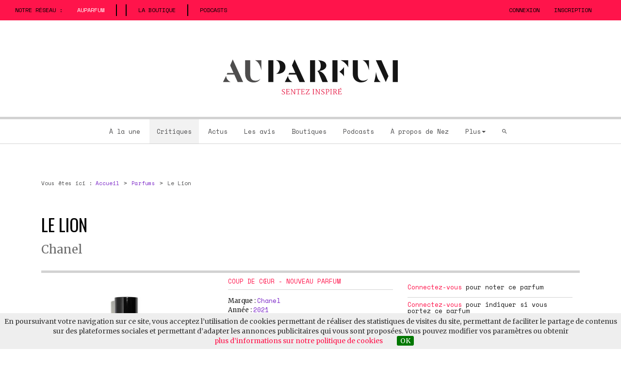

--- FILE ---
content_type: text/html; charset=utf-8
request_url: https://auparfum.bynez.com/le-lion-chanel-4939
body_size: 23557
content:
<!DOCTYPE html>
<html lang="fr">
<head>
  <script type='text/javascript'>/*<![CDATA[*/(function(H){H.className=H.className.replace(/\bno-js\b/,'js')})(document.documentElement);/*]]>*/</script>
  <title>Parfum Chanel  - Le Lion - Auparfum</title>
  <meta name="description" content="Chanel renoue avec une atmosphère orientaliste en revisitant le ciste-labdanum, dans une composition au pelage bien assumé." />
  <link rel="canonical" href="https://auparfum.bynez.com/le-lion-chanel-4939" />
  <meta charset="utf-8">
<meta http-equiv="X-UA-Compatible" content="IE=edge">
<meta name="viewport" content="width=device-width, initial-scale=1.0">


<link rel="alternate" type="application/rss+xml" title="Syndiquer tout le site" href="spip.php?page=backend" />


<link rel='stylesheet' href='local/cache-css/5138b5300b5680540254db4bc2b5280e.css?1763974407' type='text/css' />


<script type="text/javascript">/* <![CDATA[ */
var box_settings = {tt_img:true,sel_g:"#documents_portfolio a[type=\'image/jpeg\'],#documents_portfolio a[type=\'image/png\'],#documents_portfolio a[type=\'image/gif\']",sel_c:".mediabox",trans:"elastic",speed:"200",ssSpeed:"2500",maxW:"90%",maxH:"90%",minW:"400px",minH:"",opa:"0.9",str_ssStart:"Diaporama",str_ssStop:"Arrêter",str_cur:"{current}/{total}",str_prev:"Précédent",str_next:"Suivant",str_close:"Fermer",splash_url:""};
var box_settings_splash_width = "600px";
var box_settings_splash_height = "90%";
var box_settings_iframe = true;
/* ]]> */</script>
<!-- insert_head_css -->






<!-- CS vide -->








<script type='text/javascript' src='local/cache-js/57545012c1e7bc88871682dd494d80d8.js?1763974407'></script>














<!-- insert_head -->
	
	




<!-- FB Modeles vide -->

<script type="text/javascript" src="//maps.google.com/maps/api/js?language=fr&amp;key=AIzaSyAG7aUn15-xWsgmVgS2_nJCnv3uZu7YeNk"></script>
<!-- Debut CS -->
<script type="text/javascript"><!--
var cs_prive=window.location.pathname.match(/\/ecrire\/$/)!=null;
jQuery.fn.cs_todo=function(){return this.not('.cs_done').addClass('cs_done');};
if(window.jQuery) {
var cs_sel_jQuery='';
var cs_CookiePlugin="prive/javascript/jquery.cookie.js";
}
// --></script>

<!-- Fin CS -->





<link href="https://fonts.googleapis.com/css?family=Merriweather:300,300i,400,400i,700,700i,900,900i|Oswald|Space+Mono" rel="stylesheet">


<!-- HTML5 shim and Respond.js for IE8 support of HTML5 elements and media queries -->
<!-- WARNING: Respond.js doesn't work if you view the page via file:// -->
<!--[if lt IE 9]>
  <script src="https://oss.maxcdn.com/html5shiv/3.7.3/html5shiv.min.js"></script>
  <script src="https://oss.maxcdn.com/respond/1.4.2/respond.min.js"></script>
<![endif]-->


<!-- Global site tag (gtag.js) - Google Analytics -->
<script async src="https://www.googletagmanager.com/gtag/js?id=UA-1795751-1"></script>
<script>
  window.dataLayer = window.dataLayer || [];
  function gtag(){dataLayer.push(arguments);}
  gtag('js', new Date());

  gtag('config', 'UA-1795751-1');
</script>


<script type='text/javascript'>
  var googletag = googletag || {};
  googletag.cmd = googletag.cmd || [];
  (function() {
    var gads = document.createElement('script');
    gads.async = true;
    gads.type = 'text/javascript';
    var useSSL = 'https:' == document.location.protocol;
    gads.src = (useSSL ? 'https:' : 'http:') +
      '//www.googletagservices.com/tag/js/gpt.js';
    var node = document.getElementsByTagName('script')[0];
    node.parentNode.insertBefore(gads, node);
  })();
</script>

<script type='text/javascript'>
  googletag.cmd.push(function() {
	 // Habillage
	    googletag.defineSlot('/11923293/970x250_AP', [970, 250], 'div-gpt-ad-1602112341470-0').addService(googletag.pubads()); // Horizontale (desktop)
	    googletag.defineSlot('/11923293/970_250_Home_AP', [970, 250], 'div-gpt-ad-1672826555988-0').addService(googletag.pubads()); // Horizontale (home)
	    googletag.defineSlot('/11923293/ColDroiteHautAP', [[300, 600], [300, 250]], 'div-gpt-ad-1602112552048-0').addService(googletag.pubads()); // Colonne 1
	googletag.defineSlot('/11923293/ColDroiteBasAP', [[300, 600], [300, 250]], 'div-gpt-ad-1591181078676-0').addService(googletag.pubads());	//Colonne 2
	googletag.defineSlot('/11923293/Responsive-728-auparfum', [728, 90], 'div-gpt-ad-1582576286148-0').addService(googletag.pubads()); //Horizontale Pour tablette
	googletag.defineSlot('/11923293/Responsive-728-auparfum', [728, 90], 'div-gpt-ad-1574894921415-0').addService(googletag.pubads()); //Horizontale Pour liste
	googletag.defineSlot('/11923293/300_100_AP', [300, 100], 'div-gpt-ad-1591014354568-0').addService(googletag.pubads()); // Horizontale Mobile
	 // Mobile pour Home
	googletag.pubads().enableSingleRequest();
	googletag.pubads().collapseEmptyDivs();
	googletag.pubads().setTargeting("url","le-lion-chanel-4939");
	googletag.enableServices();
  });
</script>


<script>
!function(f,b,e,v,n,t,s)
{if(f.fbq)return;n=f.fbq=function(){n.callMethod?
n.callMethod.apply(n,arguments):n.queue.push(arguments)};
if(!f._fbq)f._fbq=n;n.push=n;n.loaded=!0;n.version='2.0';
n.queue=[];t=b.createElement(e);t.async=!0;
t.src=v;s=b.getElementsByTagName(e)[0];
s.parentNode.insertBefore(t,s)}(window,document,'script',
'https://connect.facebook.net/en_US/fbevents.js');
 fbq('init', '829370128113056'); 
fbq('track', 'PageView');
</script>
<noscript>
 <img height="1" width="1" 
src="https://www.facebook.com/tr?id=829370128113056&ev=PageView
&noscript=1"/>
</noscript>
<meta property="fb:page_id" content="133397523348087">
<meta property="og:site_name" content="Auparfum -  Le magazine de tous les parfums" />


    <meta property="og:title" content="Parfum Chanel - Le Lion - Auparfum" />
  
    <meta property="og:type" content="article" />
    <meta property="og:url" content="https://auparfum.bynez.com/le-lion-chanel-4939" />
    <meta property="og:image" content="https://auparfum.bynez.com/IMG/arton4939.jpg" />
    <meta property="og:description" content="Chanel renoue avec une atmosphère orientaliste en revisitant le ciste-labdanum, dans une composition au pelage bien assumé." />
<link rel="apple-touch-icon" sizes="57x57" href="squelettes/img/favicons/apple-icon-57x57.png">
<link rel="apple-touch-icon" sizes="60x60" href="squelettes/img/favicons/apple-icon-60x60.png">
<link rel="apple-touch-icon" sizes="72x72" href="squelettes/img/favicons/apple-icon-72x72.png">
<link rel="apple-touch-icon" sizes="76x76" href="squelettes/img/favicons/apple-icon-76x76.png">
<link rel="apple-touch-icon" sizes="114x114" href="squelettes/img/favicons/apple-icon-114x114.png">
<link rel="apple-touch-icon" sizes="120x120" href="squelettes/img/favicons/apple-icon-120x120.png">
<link rel="apple-touch-icon" sizes="144x144" href="squelettes/img/favicons/apple-icon-144x144.png">
<link rel="apple-touch-icon" sizes="152x152" href="squelettes/img/favicons/apple-icon-152x152.png">
<link rel="apple-touch-icon" sizes="180x180" href="squelettes/img/favicons/apple-icon-180x180.png">
<link rel="icon" type="image/png" sizes="192x192"  href="squelettes/img/favicons/android-icon-192x192.png">
<link rel="icon" type="image/png" sizes="32x32" href="squelettes/img/favicons/favicon-32x32.png">
<link rel="icon" type="image/png" sizes="96x96" href="squelettes/img/favicons/favicon-96x96.png">
<link rel="icon" type="image/png" sizes="16x16" href="squelettes/img/favicons/favicon-16x16.png">
<link rel="manifest" href="squelettes/img/favicons/manifest.json">
<meta name="msapplication-TileColor" content="#ffffff">
<meta name="msapplication-TileImage" content="squelettes/img/favicons/ms-icon-144x144.png">
<meta name="theme-color" content="#ffffff">


<script type="application/ld+json">
[
{
"@type": "Organization",
"name": "Auparfum",
"url": "https://auparfum.bynez.com",
"logo": {
"@type": "ImageObject",
"url": "https://auparfum.bynez.com/IMG/png/logo-auparfum.png",
"caption": "Auparfum" 
},
"@context": "http://schema.org" 
},
{
"@type": "WebSite",
"name": "Auparfum",
"url": "https://auparfum.bynez.com",
"potentialAction": {
"@type": "SearchAction",
"target": "https://auparfum.bynez.com/spip.php?page=recherche&recherche={query}",
"query-input": "required name=query" 
},
"@context": "http://schema.org" 
}
]
</script>  
	  
  
  
  
  
 <script type="application/ld+json">
{
"@type": "Product",
"name": "Le Lion",
"image": "https://auparfum.bynez.com/IMG/arton4939.jpg",
"mainEntityOfPage": {
"@type": "WebPage",
"@id": "https://auparfum.bynez.com/le-lion-chanel-4939" 
},
"aggregateRating": {
"@type": "aggregateRating",
"ratingValue": "3.67",
"bestRating": "4",
"worstRating" : "0", 
"reviewCount" : "12"
},
"url": "https://auparfum.bynez.com/le-lion-chanel-4939",

"brand": {
"@type": "Brand",
"name" : "Chanel" 
},
"review": {
"@type": "Review",
"name": "Parfum Chanel  - Le Lion - Auparfum",
"reviewBody": "Cette mati\u00e8re v\u00e9g\u00e9tale, connue pour \u00eatre le pilier historique de l\u2019accord ambr\u00e9 - les bases sont pos\u00e9es par [Fran\u00e7ois Coty->mot913] en 1905 avec son {Ambre antique} -, l\u2019est aussi pour cacher derri\u00e8re ses facettes baum\u00e9es et r\u00e9sineuses des dessous animalis\u00e9s. M\u00eame si [Olivier Polge->mot208] a travaill\u00e9 avec une essence redistill\u00e9e pour se d\u00e9barrasser de certaines notes ind\u00e9sirables, il semblerait que cette nouvelle cr\u00e9ation d\u00e9voile un pelage pourtant bien assum\u00e9. Une brume de citron et de bergamote \u00e9ph\u00e9m\u00e8re chatouille le nez, et nous voil\u00e0 plong\u00e9s dans une \u00e9toffe de velours pourpre et \u00e9b\u00e8ne, brod\u00e9e d\u2019or et de bronze, \u00e0 la fois luxuriante et souple, comme un v\u00eatement haute-couture \u00e9pais et pesant, mais qui bouge avec une fluidit\u00e9 d\u00e9concertante gr\u00e2ce \u00e0 son tomb\u00e9 impeccable. Le ciste entrelace ses fils ambr\u00e9s \u00e0 travers un santal velout\u00e9 et un patchouli sombre, puis m\u00eale ses volutes ronronnantes \u00e0 une vanille \u00e0 la gousse de cuir, aux intonations fum\u00e9es et poudr\u00e9es. Tout semble \u00e0 sa place dans un \u00e9quilibre parfaitement ma\u00eetris\u00e9, que l\u2019on devine \u00eatre le fruit de longs et subtils ajustements pour parvenir \u00e0 cette impression de richesse, qui n\u2019est pour autant jamais envahissante. Alors bien s\u00fbr, impossible de ne pas penser \u00e0 [{Shalimar}->279], en moins hesp\u00e9rid\u00e9, moins vanill\u00e9, une variation qui aurait rev\u00eatu un habit de cuir et de velours et une \u00e9tole en fourrure. La filiation m\u2019avait m\u00eame paru presque risible au d\u00e9part. \u00c9videmment, cela n\u2019a rien de nouveau de proposer un ambre en 2021, pile un si\u00e8cle apr\u00e8s {Emeraude} de Coty, dont s\u2019inspirait justement le c\u00e9l\u00e8bre oriental de Guerlain\u2026 Mais plus on le porte, plus on oublie l\u2019ascendance, m\u00eame s\u2019ils ont en commun cette \u00e9vidence des grandes compositions, on se surprend \u00e0 d\u00e9celer dans ce {Lion} sa personnalit\u00e9 propre et son fort potentiel addictif, au-del\u00e0 de l\u2019hommage affirm\u00e9. L\u2019ann\u00e9e 2021 commence bien, les concurrents \u00e0 venir ont d\u00e9j\u00e0 un adversaire de taille pour le futur best-of de l\u2019ann\u00e9e\u2026.",
"headline": "Le Lion",
"alternativeHeadline": "Les griffes de l'ambre",
"datePublished": "2020-12-30T14:58:49.000",
"keywords": [
"Category: Perfumes",
"Category: Review",
"Chanel",
"Ambre",
"Cuir",
"Vanille",
"Bergamote",
"Citron",
"Ciste-labdanum",
"Patchouli",
"Santal",
"Ambr\u00e9e",
"Olivier Polge",
"Chic",
"Classique" 
],
"thumbnailUrl": "https://auparfum.bynez.com/local/cache-vignettes/L320xH320/arton4939-22510.jpg",
"creator": {
"@type": "Person",
"name": "Jeanne Dor\u00e9" 
},
"publisher": {
"@type": "Organization",
"name": "Auparfum",
"url": "https://auparfum.bynez.com",
"logo": {
"@type": "ImageObject",
"url": "https://auparfum.bynez.com/IMG/png/logo-auparfum.png",
"caption": "Auparfum logo" 
}
},
"author": {
"@type": "Person",
"name": "Jeanne Dor\u00e9" 
}
},
"description": "S\u2019il y a bien un parfum qui s\u2019est fait attendre tout au long de 2020, retard\u00e9 par les circonstances que l\u2019on conna\u00eet, c\u2019est lui. Apr\u00e8s des derniers Exclusifs plut\u00f4t sous le signe de la l\u00e9g\u00e8ret\u00e9 et de l\u2019abstraction, Chanel renoue avec une atmosph\u00e8re orientaliste, dans la veine de Coromandel, en revisitant ici le ciste-labdanum.",
"@context": "http://schema.org" 
}
</script> 
</head>

<body class="pas_surlignable page_article">
<div id="site">
  <div class="top">
  <div id="fb-root"></div>
<script>(function(d, s, id) {
  var js, fjs = d.getElementsByTagName(s)[0];
  if (d.getElementById(id)) return;
  js = d.createElement(s); js.id = id;
  js.src = "//connect.facebook.net/fr_FR/all.js#xfbml=1&appId=252395274804885";
  fjs.parentNode.insertBefore(js, fjs);
}(document, 'script', 'facebook-jssdk'));</script>  <nav class="navbar navbar-inverse navbar-sites hidden-xs hidden-sm">
    <!-- Brand and toggle get grouped for better mobile display -->
    <div class="navbar-header">
      <button type="button" class="navbar-toggle collapsed" data-toggle="collapse" data-target="#surmenu" aria-expanded="false">
        <span class="sr-only">Menu</span>
        <span class="icon-bar"></span>
        <span class="icon-bar"></span>
        <span class="icon-bar"></span>
      </button>
    </div>

    <!-- Collect the nav links, forms, and other content for toggling -->
    <div class="collapse navbar-collapse" id="surmenu">
      <ul class="nav navbar-nav">
        <li class="reseau"><span>Notre réseau : </span></li>
        <li class="active"><a href="https://auparfum.bynez.com">Auparfum</a></li>
        <li class="separator"></li>
        
        <li class="separator"></li>
        <li><a href="https://shop.bynez.com/" target="_blank">La boutique</a></li>
		<li class="separator"></li>
		<li><a href="https://podcasts.bynez.com/" target="_blank">Podcasts</a></li>
      </ul>
      
      
        <ul class="nav navbar-nav navbar-right">
          <li><a href="spip.php?page=connexion&amp;url=le-lion-chanel-4939" target="_blank" onclick="if (jQuery.modalbox) {jQuery.modalbox('spip.php?page=c&amp;url=le-lion-chanel-4939&amp;en_box=oui&amp;var_zajax=contenu');return false;}">Connexion</a></li>
          <li><a href="spip.php?page=inscription" rel="nofollow">Inscription</a></li>
        </ul>
            

    </div>
</nav>

<div class="container">
  <div class="row">
    <div class="col-xs-12">
      <div class="logo_site"><div class="h1"><a href="https://auparfum.bynez.com"><img class='img-responsive' alt='Auparfum' src="IMG/siteon0.svg?1603450040" titre='Auparfum' /></a></div></div>
    </div>
  </div>
</div> 
  <div id="menu-principal">
	<div class="container">
    <div class="row">
      <div class="col-xs-12">
        <nav class="navbar navbar-default" role="navigation">
          <!-- Brand and toggle get grouped for better mobile display -->
          <div class="navbar-header">
          <button type="button" class="navbar-toggle" data-toggle="collapse" data-target="#bs-example-navbar-collapse-1">
            <span class="sr-only">Toggle navigation</span>
            <span class="icon-bar"></span>
            <span class="icon-bar"></span>
            <span class="icon-bar"></span>
          </button>
          </div>

          <!-- Collect the nav links, forms, and other content for toggling -->
          <div class="collapse navbar-collapse" id="bs-example-navbar-collapse-1">
			<ul class="menu-liste menu-items nav navbar-nav" data-depth="0">
		<li class="menu-entree item menu-items__item menu-items__item_accueil">
		<a href="https://auparfum.bynez.com" class="menu-items__lien">À la une</a> 
		</li>
		<li class="menu-entree item menu-items__item menu-items__item_objet menu-items__item_rubrique on active">
		<a href="parfums" class="menu-items__lien">Critiques</a> 
		</li>
		<li class="menu-entree item menu-items__item menu-items__item_objet menu-items__item_rubrique">
		<a href="actualites" class="menu-items__lien">Actus</a> 
		</li>
		<li class="menu-entree item menu-items__item menu-items__item_lien">
		<a href="les-avis-parfums" class="menu-items__lien">Les avis</a> 
		</li>
		<li class="menu-entree item menu-items__item menu-items__item_objet menu-items__item_rubrique">
		<a href="parfumeries-de-niche-parfums-rares-parfumerie-alternative" class="menu-items__lien">Boutiques</a> 
		</li>
		<li class="menu-entree item menu-items__item menu-items__item_lien">
		<a href="https://podcasts.bynez.com/" class="menu-items__lien">Podcasts</a> 
		</li>
		<li class="menu-entree item menu-items__item menu-items__item_lien">
		<a href="https://bynez.com/" class="menu-items__lien">À propos de Nez </a> 
		</li>
		<li class="menu-entree item menu-items__item menu-items__item_lien">
		<a href="#" class="menu-items__lien">Plus</a>
				<ul class="menu-liste menu-items dropdown-menu" data-depth="1">
		<li class="menu-entree item menu-items__item menu-items__item_lien">
		<a href="actus-des-blogs" class="menu-items__lien">Actus des blogs</a> 
		</li>
		<li class="menu-entree item menu-items__item menu-items__item_objet menu-items__item_rubrique">
		<a href="discussions,021" class="menu-items__lien">Discussions</a> 
		</li>
		<li class="menu-entree item menu-items__item menu-items__item_objet menu-items__item_rubrique">
		<a href="dossiers" class="menu-items__lien">Dossiers</a> 
		</li>
		<li class="menu-entree item menu-items__item menu-items__item_page-speciale glossaire_du_parfum">
		<a href="glossaire-du-parfum" class="menu-items__lien">Glossaire</a> 
		</li>
		<li class="menu-entree item menu-items__item menu-items__item_objet menu-items__item_rubrique">
		<a href="lectures-livres-parfum" class="menu-items__lien">Lectures</a> 
		</li>
		<li class="menu-entree item menu-items__item menu-items__item_objet menu-items__item_groupe">
		<a href="marques-parfum" class="menu-items__lien">Marques</a> 
		</li>
		<li class="menu-entree item menu-items__item menu-items__item_objet menu-items__item_groupe">
		<a href="parfumeurs" class="menu-items__lien">Parfumeurs</a> 
		</li>
		<li class="menu-entree item menu-items__item menu-items__item_lien">
		<a href="/operation-decouverte" class="menu-items__lien">Opérations découverte</a> 
		</li>
		<li class="menu-entree item menu-items__item menu-items__item_objet menu-items__item_rubrique">
		<a href="jeux-et-concours-parfum-007" class="menu-items__lien">Jeux et concours</a> 
		</li>
		<li class="menu-entree item menu-items__item menu-items__item_objet menu-items__item_rubrique">
		<a href="parole-de-marque-parfum-051" class="menu-items__lien">Parole de marque</a> 
		</li>
		<li class="menu-entree item menu-items__item menu-items__item_objet menu-items__item_rubrique">
		<a href="questions-bien-senties,008" class="menu-items__lien">Questions bien senties</a> 
		</li>
		
	</ul> 
		</li>
		<li class="menu-entree item menu-items__item menu-items__item_page-speciale recherche">
		<a href="spip.php?page=recherche#rechercher" class="menu-items__lien"><i class="zmdi zmdi-search"></i></a> 
		</li>
		
	</ul>
			  <ul class="nav navbar-nav navbar-special show-xs show-sm hidden-lg hidden-md">
				<li class="reseau"><span>Le réseau : </span></li>
				<li class="active"><a href="https://auparfum.bynez.com">Auparfum</a></li>
				
				<li><a href="https://shop.bynez.com/" target="_blank">La boutique</a></li>             
				
					<li><a href="spip.php?page=connexion&amp;url=le-lion-chanel-4939" rel="nofollow" target="_blank" onclick="if (jQuery.modalbox) {jQuery.modalbox('spip.php?page=c&amp;url=le-lion-chanel-4939&amp;en_box=oui&amp;var_zajax=contenu');return false;}">Connexion</a></li>
					<li><a href="spip.php?page=inscription" rel="nofollow">Inscription</a></li>
				  
			  </ul>
          </div><!-- /.navbar-collapse -->
        </nav>
      </div>
    </div>
		<div class="clearfix"></div>
	</div>
</div>  </div>
  
    
  <main>
      

  
  
  
    
    
    <div class="container">
  <div class="row hidden-xs hidden-sm">
    <div class="pub-horizontale col-md-12">
      <div class="center-block pub728" align="center">
			<!-- /11923293/970x250_AP -->
<div id='div-gpt-ad-1602112341470-0' style='width: 970px; height: 250px;'>
  <script>
    googletag.cmd.push(function() { googletag.display('div-gpt-ad-1602112341470-0'); });
  </script>
</div></div>
    </div>
  </div>
</div>
  
  
	<div class="pub-horizontale pub-tablette visible-sm" align="center">
		<div class="center-block pub728">
			<!-- /11923293/Responsive-728-auparfum -->
<div id='div-gpt-ad-1582576286148-0' style='width: 728px; height: 90px;'>
  <script>
    googletag.cmd.push(function() { googletag.display('div-gpt-ad-1582576286148-0'); });
  </script>
</div>

</div>
	</div>	  
  
	
  <div class="container">
    <div class="row visible-xs">
      <div class="pub-horizontale pub-mobile col-xs-12">
        <div class="center-block" align="center">
          <!-- /11923293/300_100_AP -->
<div id='div-gpt-ad-1591014354568-0' style='width: 300px; height: 100px;'>
  <script>
    googletag.cmd.push(function() { googletag.display('div-gpt-ad-1591014354568-0'); });
  </script>
</div></div>
      </div>	
    </div>
  </div>    
    <div class="container">
      <div class="col-xs-12">
        
        
        <div class="row">
          <div class="col-xs-12">				
            <ol class="breadcrumb">
              <li>Vous êtes ici : <a href="https://auparfum.bynez.com/" rel="start home"> <span>Accueil</span></a></li>
              
              <li><a href="parfums"><span>Parfums</span></a></li>
              
              <li class="active"><span>Le Lion</span></li>
            </ol>     
          </div>
        </div>
        
        <div class="contenu-article">
			<div class="row">
				<div class="col-xs-12">
				  <h1>Le Lion</h1>
				  
				  <h2><a href="chanel-marque-parfum-0053">Chanel</a></h2>             
				            
				</div>
			</div>
          
          <div class="row entete-article">
            <div class="col-sm-4">
              <img class='img-responsive' alt='Flacon de Le Lion - Chanel' src="local/cache-vignettes/L320xH320/arton4939-22510.jpg?1763984099" width='320' height='320' />	  
            </div>
            <div class="col-sm-4">
              <h5><a href="nos-coups-de-coeur">Coup de cœur </a> - <a href="nouveautes-parfums">Nouveau parfum</a></h5>
              <ul class="informations">
                <li>Marque : <a href="chanel-marque-parfum-0053"><span>Chanel</span></a></li>
                <li>Année : <a href="2021,1892">2021</a></li>
                <li>Créé par : <a href="olivier-polge-parfumeur-0208">Olivier Polge</a></li>
                
                <li>Famille : <a href="Orientale">Ambrée</a></li>
                <li>Style : <a href="chic">Chic</a> - <a href="classique">Classique</a></li>								
                										
              </ul>
              
              <div>
                
                
                
                <div class="clearfix noteparfum">
                  <span class="from">Note des visiteurs : </span><div class='notation_note' ><div class='star-rating ratingstar_group_notation-article4939-6938b2f12d6bc star-rating-readonly star-rating-on'><a>1</a></div><div class='star-rating ratingstar_group_notation-article4939-6938b2f12d6bc star-rating-readonly star-rating-on'><a>2</a></div><div class='star-rating ratingstar_group_notation-article4939-6938b2f12d6bc star-rating-readonly star-rating-on'><a>3</a></div><div class='star-rating ratingstar_group_notation-article4939-6938b2f12d6bc star-rating-readonly star-rating-on'><a>4</a></div></div>                
                  <span class="nb_votes">(<span>12</span> votes)
                </div>
                <div class="clearfix"></div>
              </div>
              
               
            </div>
            <div class="col-sm-4">
            
              <div class="notation bloc_gris">
              
                
                <span class="deco"><a href="spip.php?page=connexion&amp;url=le-lion-chanel-4939" rel="nofollow" target="_blank" onclick="if (jQuery.modalbox) {jQuery.modalbox('spip.php?page=c&amp;url=le-lion-chanel-4939&amp;en_box=oui&amp;var_zajax=contenu');return false;}">Connectez-vous</a> pour noter ce parfum</span>
                
              </div>
              
              <div class="bloc_gris">  
                <div class="ajax">
                  
                  <span class="deco"><a href="spip.php?page=connexion&amp;url=le-lion-chanel-4939" rel="nofollow" target="_blank" onclick="if (jQuery.modalbox) {jQuery.modalbox('spip.php?page=c&amp;url=le-lion-chanel-4939&amp;en_box=oui&amp;var_zajax=contenu');return false;}">Connectez-vous</a> pour indiquer si vous portez ce parfum</span>
                  
                </div>
              </div>
                           

			
              
              
              
              
              <div class="total_com bloc_gris"><a href="#commentaires"><i class="zmdi zmdi-comment"></i> <span>41</span> avis</a></div>
              
              <div class="clearfix"></div>
              <div class="share">
                <div class='shareaholic-canvas' data-app='share_buttons' data-app-id='25982553'></div>
              </div>
	            
            </div>
          </div>
          
          
          <div class="row content">
            <div class="col-sm-8">
              
              <div class="article-critique clearfix">
                <h3>Les griffes de l&#8217;ambre</h3>
                
                <div class="auteurs-article">
                  <p class="date">par <a href="jeanne-dore,002-2-2-2-2"><span>Jeanne Doré</span></a>, le 30 décembre 2020</p>
                </div>
                
                
                
                                
                
                <div class="chapo"><p>S’il y a bien un parfum qui s’est fait attendre tout au long de 2020, retardé par les circonstances que l’on connaît, c’est lui. Après des derniers <a href="les-exclusifs,139" class='spip_in'>Exclusifs</a> plutôt sous le signe de la légèreté et de l’abstraction, <a href="chanel-marque-parfum-0053" class='spip_in'>Chanel</a> renoue avec une atmosphère orientaliste, dans la veine de <i><a href="coromandel-chanel-exclusifs-0602" class='spip_in'>Coromandel</a></i>, en revisitant ici le ciste-labdanum.</p></div>
                <div class="texte"><p>Cette matière végétale, connue pour être le pilier historique de l’accord ambré - les bases sont posées par <a href="francois-coty" class='spip_in'>François Coty</a> en 1905 avec son <i>Ambre antique</i>&nbsp;-, l’est aussi pour cacher derrière ses facettes baumées et résineuses des dessous animalisés. Même si <a href="olivier-polge-parfumeur-0208" class='spip_in'>Olivier Polge</a> a travaillé avec une essence redistillée pour se débarrasser de certaines notes indésirables, il semblerait que cette nouvelle création dévoile un pelage pourtant bien assumé.</p>
<p>Une brume de citron et de bergamote éphémère chatouille le nez, et nous voilà plongés dans une étoffe de velours pourpre et ébène, brodée d’or et de bronze, à la fois luxuriante et souple, comme un vêtement haute-couture épais et pesant, mais qui bouge avec une fluidité déconcertante grâce à son tombé impeccable. Le ciste entrelace ses fils ambrés à travers un santal velouté et un patchouli sombre, puis mêle ses volutes ronronnantes à une vanille à la gousse de cuir, aux intonations fumées et poudrées. Tout semble à sa place dans un équilibre parfaitement maîtrisé, que l’on devine être le fruit de longs et subtils ajustements pour parvenir à cette impression de richesse, qui n’est pour autant jamais envahissante.</p>
<p>Alors bien sûr, impossible de ne pas penser à <a href="shalimar-guerlain-0279" class='spip_in'><i>Shalimar</i></a>, en moins hespéridé, moins vanillé, une variation qui aurait revêtu un habit de cuir et de velours et une étole en fourrure. La filiation m’avait même paru presque risible au départ. Évidemment, cela n’a rien de nouveau de proposer un ambre en 2021, pile un siècle après <i>Emeraude</i> de Coty, dont s’inspirait justement le célèbre oriental de Guerlain… Mais plus on le porte, plus on oublie l’ascendance, même s’ils ont en commun cette évidence des grandes compositions, on se surprend à déceler dans ce <i>Lion</i> sa personnalité propre et son fort potentiel addictif, au-delà de l’hommage affirmé.</p>
<p>L’année 2021 commence bien, les concurrents à venir ont déjà un adversaire de taille pour le futur best-of de l’année….</p></div>
                
                
                              
                
                          
				
				
				
              </div>         


              

              <a name="acheter" id="acheter"></a>
                   
              
              
              <div class="egalement">
                
                  
                  
                  <h2>à lire également</h2>
                  
                  <div class="row liste">
                    <div class="col-xs-3">
                      <a href="du-blanc-du-poudre-du-musque-la-revue-de-sorties-pleines-de-douceur,5634"><img class='img-responsive' alt='Du blanc, du poudr&#233;, du musqu&#233; : la revue de sorties pleines de douceur ' src="local/cache-vignettes/L320xH320/arton5634-eb3f4.jpg?1763974409" width='320' height='320' /></a>
                    </div>
                    <div class="col-xs-9">
                      <h5><a href="actualites" title="Actualités">actualité</a></h5>
                      <h3><a href="du-blanc-du-poudre-du-musque-la-revue-de-sorties-pleines-de-douceur,5634">Du blanc, du poudré, du musqué&nbsp;: la revue de sorties pleines de douceur </a></h3>
                      
                    </div>
                  </div>                  
                  
                  <div class="row liste">
                    <div class="col-xs-3">
                      <a href="comete-poussiere-de-muscs-et-poudre-d-etoiles,5614"><img class='img-responsive' alt='Com&#232;te, poussi&#232;re de muscs et poudre d&#039;&#233;toiles' src="local/cache-vignettes/L320xH320/arton5614-f77d7.jpg?1763975412" width='320' height='320' /></a>
                    </div>
                    <div class="col-xs-9">
                      <h5><a href="parfums" title="Parfums">critique</a></h5>
                      <h3><a href="comete-poussiere-de-muscs-et-poudre-d-etoiles,5614">Comète, poussière de muscs et poudre d’étoiles</a></h3>
                      
                    </div>
                  </div>                  
                  
                  <div class="row liste">
                    <div class="col-xs-3">
                      <a href="daniela-andrier-le-sillage-du-no19-a-inspire-ma-maniere-de-composer-en-general,5573"><img class='img-responsive' alt='Daniela Andrier : &#171; Le sillage du N&#176;19 a inspir&#233; ma mani&#232;re de composer en g&#233;n&#233;ral &#187; ' src="local/cache-vignettes/L320xH320/arton5573-af16e.jpg?1763975412" width='320' height='320' /></a>
                    </div>
                    <div class="col-xs-9">
                      <h5><a href="actualites" title="Actualités">actualité</a></h5>
                      <h3><a href="daniela-andrier-le-sillage-du-no19-a-inspire-ma-maniere-de-composer-en-general,5573">Daniela Andrier&nbsp;: &#171;&nbsp;Le sillage du N&#176;19 a inspiré ma manière de composer en général&nbsp;&#187; </a></h3>
                      
                    </div>
                  </div>                  
                  
                
				
              </div>

              
              <div class="divers">
                <div class="tabbable">
                  <ul class="nav nav-tabs">
                    <li class="active"><a href="#commentaires" data-toggle="tab">Commentaires</a></li>
                    <li><a href="#quiporte" data-toggle="tab">Qui le porte</a></li>
                  </ul>
                  <div class="tab-content">
                    <div class="tab-pane active" id="commentaires">
                      <div><div class="formulaire_spip formulaire_forum" id="formulaire_forum">




 
<fieldset class="info">
	<legend>Forum sur abonnement</legend>
	<p class="explication">Pour participer à
		ce forum, vous devez vous enregistrer au préalable. Merci
		d’indiquer ci-dessous l’identifiant personnel qui vous a
		été fourni. Si vous n’êtes pas enregistré, vous devez vous inscrire.</p>
	<div class="retour">
		<a href="spip.php?page=connexion&amp;url=le-lion-chanel-4939"	rel="nofollow" class="btn btn-primary" target="_blank" onclick="if (jQuery.modalbox) {jQuery.modalbox('spip.php?page=c&amp;url=le-lion-chanel-4939&amp;en_box=oui&amp;var_zajax=contenu');return false;}">Connexion</a>
		<a href="spip.php?page=inscription&amp;url=le-lion-chanel-4939" rel="nofollow" class="btn btn-primary" target="_blank" onclick="if (jQuery.modalbox) {jQuery.modalbox('spip.php?page=inscription&amp;url=le-lion-chanel-4939&amp;en_box=oui&amp;var_zajax=contenu');return false;}" >Inscription</a>
	</div>
</fieldset>


</div>
<div class="ajax clearfix abonnement_forum">


<script>
$( document ).ready(function() {
	$( "#abonner" ).click(function() {
		$( "#alerte-abo-forum" ).submit();
	});
	
});
</script></div></div>
                      <div class="avis ajax clearfix">
                        <a name='pagination_avis' id='pagination_avis'></a>

<div class="row forum commentaire">
	
		<div class="col-md-2"></div>
		<div class="col-md-10">
			<a name="forum82682" id="forum82682"></a>
			<p class="auteurs">par <a href="basile,42256"><span>Basile</span></a>, le 23 mai 2024 à 11:35</p>
	
	
		<div><span style='word-wrap:break-word;'><p>Bonjour à tous<br class="autobr" />
je m’associe à vous tous pour soutenir DOMfromBE. <br class="autobr" />
J’adore les parfums orientaux et je ne vois pas de connotation péjorative dans ce terme. <br class="autobr" />
La parfumerie c’est comme la musique. Toutes les influences sont les bienvenues. <br class="autobr" />
Vive les parfums orientaux</p></span></div>
		<p class="reponse"><a href="spip.php?page=forum&amp;id_article=4939&amp;id_forum=82682">Répondre à ce commentaire</a> | <a href="spip.php?page=signaler_abus&amp;id_forum=82682">Signaler un abus</a></p>
		
	
	
	
	<div class="row forum profondeur1">
		
		<div class="col-md-2"><a href="blanche-dubois,42302"><img class='img-responsive' alt="" src="local/cache-vignettes/L90xH113/auton42302-1091f.jpg?1765058395" width='90' height='113' /></a></div>
		<div class="col-md-10">
			<a name="forum82707" id="forum82707"></a>
			<p class="auteurs">par <a href="blanche-dubois,42302"><span>Blanche DuBois</span></a>, le 5 juin 2024 à 13:04</p>
		
		
			<div ><span style='word-wrap:break-word;'><p>C&#8217;est pas parce que vous ne voyez pas de connotations péjoratives qu&#8217;il n&#8217;y en a pas.  J&#8217;étais un peu dans cette optique à un moment donné jusqu&#8217;à ce qu&#8217;une personne directement concernée me fit sérieusement comprendre que l&#8217;usage  de ce terme  était blessant pour la communauté asiatique. Je ne l&#8217;utilise plus, c&#8217;est pas un drame et ça permet d&#8217;être à l&#8217;écoute et respecter toute une communauté qui a elle aussi un lourd passé chargé en matière de racisme et de discriminations.</p></span></div>
			<p class="reponse"><a href="spip.php?page=forum&amp;id_article=4939&amp;id_forum=82707">Répondre à ce commentaire</a> | <a href="spip.php?page=signaler_abus&amp;id_forum=82707">Signaler un abus</a></p>
		
	
	
	<div class="row forum profondeur2">
		
		<div class="col-md-2"></div>
		<div class="col-md-10">
			<a name="forum82708" id="forum82708"></a>
			<p class="auteurs">par <a href="basile,42256"><span>Basile</span></a>, le 5 juin 2024 à 13:30</p>
		
		
			<div ><span style='word-wrap:break-word;'><p>Bonjour<br class="autobr" />
discussion sans fin, depuis que quelqu’un a pointé le doigt sur ce terme &#171;&nbsp;oriental&nbsp;&#187; qui déchaîne les passions. <br class="autobr" />
Vous me direz, et je vais dans votre sens, personne ne parle de famille &#171;&nbsp;occidentale&nbsp;&#187; en parfumerie. En ce sens, le débat est ouvert. <br class="autobr" />
Cependant , je ne peux me résoudre à considérer le terme &#171;&nbsp;oriental&nbsp;&#187; comme blessant à l’égard des gens vivant sous ces latitudes. <br class="autobr" />
J’y vois plus (au terme oriental) quelque chose de fort en couleurs, en goûts et en saveurs. Ça m’évoque une cuisine et une parfumerie ambrée /oudée. Donc des saveurs et des couleurs bien marquées et que j’apprécie particulièrement. <br class="autobr" />
Donc, sortons de ces discussions clivantes à cause de l’une ou l’autre personne ayant insidieusement souhaité semer la discorde. Ne tombons pas dans ce piège, c’est mon avis. <br class="autobr" />
Et n’oublions pas de parler de ce Lion, apparemment très difficile à dompter mais que j’apprécie beaucoup<br class="autobr" />
En toute amitié parfumée de toutes les influences&nbsp;;0)</p>
<p>PS&nbsp;: qu’en pense notre cher site qui a le terme oriental dans ses familles olfactives&nbsp;? Je suis curieux de leur réponse</p></span></div>
			<p class="reponse"><a href="spip.php?page=forum&amp;id_article=4939&amp;id_forum=82708">Répondre à ce commentaire</a> | <a href="spip.php?page=signaler_abus&amp;id_forum=82708">Signaler un abus</a></p>
		
	
	
	<div class=" forum profondeur3">
		
		<div class="logo"><a href="jeanne-dore,002-2-2-2-2"><img class='img-responsive' alt="" src="local/cache-vignettes/L90xH135/auton2-eb870.jpg?1763974483" width='90' height='135' /></a></div>
		<div class="infos">
			<a name="forum82709" id="forum82709"></a>
			<p class="auteurs">par <a href="jeanne-dore,002-2-2-2-2"><span>Jeanne Doré</span></a>, le 5 juin 2024 à 13:40</p>
		
		
			<div ><span style='word-wrap:break-word;'><p>Bonjour à tous, <br class="autobr" />
Nous avons tenté, il y a déjà 2 ans, de proposer une réponse, tout du moins une réflexion à ce sujet complexe, de manière approfondie et documentée, que je vous invite à lire ici sur notre autre site Mag by Nez&nbsp;:<br class="autobr" />
<a href="https://mag.bynez.com/dossiers/une-parfumerie-desorientee/" class="spip_url spip_out auto" rel="nofollow external">https://mag.bynez.com/dossiers/une-parfumerie-desorientee/</a></p>
<p>Vous pourrez ainsi poursuivre votre débat, si vous l&#8217;estimez constructif, à la suite de ces deux articles, où ils seront en effet plus à leur place que sous la critique de ce parfum Chanel&nbsp;:)</p>
<p>Quant à l&#8217;usage de la famille "orientale" sur Auparfum, nous n&#8217;avons pour l&#8217;instant pas jugé indispensable de la bannir, même si un certain nombre de rédacteurs préfèrent, par choix personnel, ne plus l&#8217;utiliser.</p>
<p>Bonne journée,<br class="autobr" />
Jeanne</p></span></div>
			<p class="reponse"><a href="spip.php?page=forum&amp;id_article=4939&amp;id_forum=82709">Répondre à ce commentaire</a> | <a href="spip.php?page=signaler_abus&amp;id_forum=82709">Signaler un abus</a></p>
		
	
	
	<div class=" forum profondeur4">
		
		<div class="logo"></div>
		<div class="infos">
			<a name="forum82711" id="forum82711"></a>
			<p class="auteurs">par <a href="basile,42256"><span>Basile</span></a>, le 5 juin 2024 à 16:29</p>
		
		
			<div ><span style='word-wrap:break-word;'><p>Comme vous dites, c’est un choix personnel. <br class="autobr" />
Pour ma part je conserverai l’appellation &#8220;oriental&#8221;pour ces parfums que j’aime tant.</p></span></div>
			<p class="reponse"><a href="spip.php?page=forum&amp;id_article=4939&amp;id_forum=82711">Répondre à ce commentaire</a> | <a href="spip.php?page=signaler_abus&amp;id_forum=82711">Signaler un abus</a></p>
		
		</div>
	</div>
	
	
		</div>
	</div>
	
	
		</div>
	</div>
	
	
		</div>
	</div>
	
	
	</div>

</div>

<div class="row forum commentaire">
	
		<div class="col-md-2"><a href="farnesiano,8170"><img class='img-responsive' alt='Farnesiano' src="local/cache-vignettes/L90xH135/auton8170-307ee.jpg?1763974499" width='90' height='135' onmouseover="this.src='local/cache-vignettes/L90xH135/autoff8170-e655d.jpg?1763974499'" onmouseout="this.src='local/cache-vignettes/L90xH135/auton8170-307ee.jpg?1763974499'" /></a></div>
		<div class="col-md-10">
			<a name="forum82671" id="forum82671"></a>
			<p class="auteurs">par <a href="farnesiano,8170"><span>Farnesiano</span></a>, le 21 mai 2024 à 07:53</p>
	
	
		<div><span style='word-wrap:break-word;'><p>Lionne plus que lion.</p></span></div>
		<p class="reponse"><a href="spip.php?page=forum&amp;id_article=4939&amp;id_forum=82671">Répondre à ce commentaire</a> | <a href="spip.php?page=signaler_abus&amp;id_forum=82671">Signaler un abus</a></p>
		
	
	
	
	<div class="row forum profondeur1">
		
		<div class="col-md-2"></div>
		<div class="col-md-10">
			<a name="forum82675" id="forum82675"></a>
			<p class="auteurs">par <a href="Garance"><span>Garance</span></a>, le 22 mai 2024 à 11:33</p>
		
		
			<div ><span style='word-wrap:break-word;'><p>Ah... Autant certains parfums penchent pour moi irrésistiblement vers le féminin (<i>Misia</i>,<i> Insolence</i>, <i>Lipstick rose</i>...), autant d&#8217;autres sont vraiment mixtes, et <i>Le Lion</i> fait partie de ceux-là... Il rugit même pour moi d&#8217;une voix un peu grave, pour tout dire&nbsp;!</p></span></div>
			<p class="reponse"><a href="spip.php?page=forum&amp;id_article=4939&amp;id_forum=82675">Répondre à ce commentaire</a> | <a href="spip.php?page=signaler_abus&amp;id_forum=82675">Signaler un abus</a></p>
		
	
	
	<div class="row forum profondeur2">
		
		<div class="col-md-2"><a href="farnesiano,8170"><img class='img-responsive' alt="" src="local/cache-vignettes/L90xH135/auton8170-307ee.jpg?1763974499" width='90' height='135' onmouseover="this.src='local/cache-vignettes/L90xH135/autoff8170-e655d.jpg?1763974499'" onmouseout="this.src='local/cache-vignettes/L90xH135/auton8170-307ee.jpg?1763974499'" /></a></div>
		<div class="col-md-10">
			<a name="forum82678" id="forum82678"></a>
			<p class="auteurs">par <a href="farnesiano,8170"><span>Farnesiano</span></a>, le 22 mai 2024 à 20:05</p>
		
		
			<div ><span style='word-wrap:break-word;'><p>Bonsoir à tous. Sur ma peau, Le Lion (échantillon datant de l&#8217;été 22) ne rugit pas vraiment, il feulerait plutôt, avant de me happer, en grand séducteur et en authentique prédateur qu&#8217;il est, dans sa fourrure fauve. Je ne sens pas me frôler la crinière du mâle, roi de la savane, mais le pelage élégant, souple et chaud d&#8217;une lionne chasseresse (pléonasme) en quête d&#8217;une belle antilope. En termes de félidés, j&#8217;imagine mieux ce tout grand Chanel, parfaitement mixte du reste, être nommé guépard ou panthère tant il est harmonieux et racé (et non massif comme le lion), mais ces noms sont déjà pris...<br class="autobr" />
On cite souvent Shalimar en évoquant ce magnifique Lion. Pour moi la comparaison se situerait plutôt au niveau de la désignation d&#8217;un chef-d’œuvre plus que du parfum lui-même&nbsp;: superbe vanille dans le Guerlain, ambre envoûtant dans le Chanel.</p></span></div>
			<p class="reponse"><a href="spip.php?page=forum&amp;id_article=4939&amp;id_forum=82678">Répondre à ce commentaire</a> | <a href="spip.php?page=signaler_abus&amp;id_forum=82678">Signaler un abus</a></p>
		
		</div>
	</div>
	
	
		</div>
	</div>
	
	
	</div>

</div>

<div class="row forum commentaire">
	
		<div class="col-md-2"></div>
		<div class="col-md-10">
			<a name="forum81273" id="forum81273"></a>
			<p class="auteurs">par <a href="don-saluste,36699"><span>Don SALLUSTE </span></a>, le 30 janvier 2023 à 11:20</p>
	
	
		<div><span style='word-wrap:break-word;'><p>Bonjour..&nbsp;;de retour après un long, très long moment, j&#8217;ai laissé mon nez longtemps à l&#8217;abri des effluves parfumesques (allergie sous forme de toux, dès que je me mettais du parfum) . Je reviens donc plutôt guéri et en passant rue Cambon, j&#8217;ai snifé ce Lion sur mouillette. Et bien ça décoiffe la crinière. <br class="autobr" />
Est-ce mon nez assagi par de long mois sans respirer de près un parfum si puissant&nbsp;?  Une odeur très violente de fauve à perduré sur ladite mouillette, exsudant un ciste bestiale assez rêche. Je me demande si la mouillette n&#8217;accentue pas trop la sécheresse du rendu, sans bénéficier de la rondeur qui se déploierait sur peau&nbsp;? <br class="autobr" />
J&#8217;ai moyennement apprécié ce côté limite fécale de la note puissante émise sur le papier pendant une semaine...à réessayer&nbsp;?</p></span></div>
		<p class="reponse"><a href="spip.php?page=forum&amp;id_article=4939&amp;id_forum=81273">Répondre à ce commentaire</a> | <a href="spip.php?page=signaler_abus&amp;id_forum=81273">Signaler un abus</a></p>
		
	
	
	
	<div class="row forum profondeur1">
		
		<div class="col-md-2"><a href="hesperides,40933"><img class='img-responsive' alt="" src="local/cache-vignettes/L90xH90/auton40933-fdb4b.jpg?1763974674" width='90' height='90' /></a></div>
		<div class="col-md-10">
			<a name="forum81291" id="forum81291"></a>
			<p class="auteurs">par <a href="hesperides,40933"><span>héspéridés</span></a>, le 31 janvier 2023 à 11:46</p>
		
		
			<div ><span style='word-wrap:break-word;'><p>Bonjour,<br class="autobr" />
oui dans la gamme chanel, Le Lion est assez puissant mais sur peau au bout d’une heure, quand il atteint son altitude, il se fait plus rond tout en étant quand même très présent. <br class="autobr" />
Perso je l’aime beaucoup, testez le&nbsp;:)</p></span></div>
			<p class="reponse"><a href="spip.php?page=forum&amp;id_article=4939&amp;id_forum=81291">Répondre à ce commentaire</a> | <a href="spip.php?page=signaler_abus&amp;id_forum=81291">Signaler un abus</a></p>
		
	
	
	<div class="row forum profondeur2">
		
		<div class="col-md-2"><a href="domfrombe,6935"><img class='img-responsive' alt="" src="local/cache-vignettes/L90xH90/auton6935-355ae.jpg?1763974453" width='90' height='90' /></a></div>
		<div class="col-md-10">
			<a name="forum81292" id="forum81292"></a>
			<p class="auteurs">par <a href="domfrombe,6935"><span>DOMfromBE</span></a>, le 31 janvier 2023 à 11:52</p>
		
		
			<div ><span style='word-wrap:break-word;'><p>Bonjour <br class="autobr" />
Mon échantillon ne m&#8217;avait pas convaincu et j&#8217;ai persisté. <br class="autobr" />
Depuis, j&#8217;y reviens régulièrement et après un 75 ml, je suis passé au 200.<br class="autobr" />
Comme Habanita, il a ses petits caprices. Et l&#8217;été lui va bien. La peau moite le fait éclore, si on le porte comme un extrait.<br class="autobr" />
C&#8217;est aussi un bonheur de retrouver ses notes de fond, très persistantes, dans un col, une écharpe ou une capuche.</p></span></div>
			<p class="reponse"><a href="spip.php?page=forum&amp;id_article=4939&amp;id_forum=81292">Répondre à ce commentaire</a> | <a href="spip.php?page=signaler_abus&amp;id_forum=81292">Signaler un abus</a></p>
		
		</div>
	</div>
	
	
	<div class=" forum profondeur3">
		
		<div class="logo"></div>
		<div class="infos">
			<a name="forum81534" id="forum81534"></a>
			<p class="auteurs">par <a href="don-saluste,36699"><span>Don SALUSTE</span></a>, le 14 avril 2023 à 17:36</p>
		
		
			<div ><span style='word-wrap:break-word;'><p>Ah oui, je viens de le tester sur peau, c&#8217;est superbement addictif...je pense que je vais craquer pour 75 ml. Il est beaucoup plus beau que sur mouillette, qui n&#8217;a que la structure mais pas cette belle rondeur suave, très sexuelle.</p></span></div>
			<p class="reponse"><a href="spip.php?page=forum&amp;id_article=4939&amp;id_forum=81534">Répondre à ce commentaire</a> | <a href="spip.php?page=signaler_abus&amp;id_forum=81534">Signaler un abus</a></p>
		
		</div>
	</div>
	
	
		</div>
	</div>
	
	
	</div>

</div>

<div class="row forum commentaire">
	
		<div class="col-md-2"><a href="jonathan1506,49585"><img class='img-responsive' alt='jonathan1506' src="local/cache-vignettes/L90xH90/auton49585-38220.jpg?1763984099" width='90' height='90' /></a></div>
		<div class="col-md-10">
			<a name="forum80632" id="forum80632"></a>
			<p class="auteurs">par <a href="jonathan1506,49585"><span>jonathan1506</span></a>, le 20 septembre 2022 à 13:43</p>
	
	
		<div><span style='word-wrap:break-word;'><p>J&#8217;ai eu ce même ressenti. J&#8217;avais commandé un 75 ml du lion dont j&#8217;étais follement tombé en amour. Arrivant à sa fin, j&#8217;ai recommandé un 200 ml en seconde main. A mon grand étonnement, je le trouvais plus agrume, avec une tenue tout autant bonne mais un sillage plus faible... je ne savais y mettre du sens. Une personne m&#8217;a dit que les versions à partir du batch 6000 seraient moins chargées en ciste..ma première version était un 5000. Je ne sais si c&#8217;est vrai ou si c&#8217;est plutôt le parfum qui est très évolutif, selon sa durée, ses saisons, son humeur... mystère. Je l&#8217;aime toujours autant mais son sillage initial me manque un peu&nbsp;!</p></span></div>
		<p class="reponse"><a href="spip.php?page=forum&amp;id_article=4939&amp;id_forum=80632">Répondre à ce commentaire</a> | <a href="spip.php?page=signaler_abus&amp;id_forum=80632">Signaler un abus</a></p>
		
	
	
	
	<div class="row forum profondeur1">
		
		<div class="col-md-2"><a href="duolog,32735"><img class='img-responsive' alt="" src="local/cache-vignettes/L90xH142/auton32735-49b93.png?1763974693" width='90' height='142' /></a></div>
		<div class="col-md-10">
			<a name="forum80634" id="forum80634"></a>
			<p class="auteurs">par <a href="duolog,32735"><span>Duolog</span></a>, le 20 septembre 2022 à 23:44</p>
		
		
			<div ><span style='word-wrap:break-word;'><p>S&#8217;il n&#8217;est pas impossible que le parfum ait été reformulé (je n&#8217;en sais rien), ce n&#8217;est vraisemblablement pas ce qui rentre en ligne de compte dans mon cas&nbsp;: mon flacon "neuf" est un 5000, celui de <i>Nez </i> aussi et le testeur de chez Chanel doit être bien plus récent, mais son évolution était semblable à celle de mon flacon. Il est donc pensable que votre parfum va "s&#8217;ouvrir" avec le temps, l&#8217;équilibre des matières changeant légèrement.</p></span></div>
			<p class="reponse"><a href="spip.php?page=forum&amp;id_article=4939&amp;id_forum=80634">Répondre à ce commentaire</a> | <a href="spip.php?page=signaler_abus&amp;id_forum=80634">Signaler un abus</a></p>
		
		</div>
	</div>
	
	
	</div>

</div>

<div class="row forum commentaire">
	
		<div class="col-md-2"><a href="duolog,32735"><img class='img-responsive' alt='Duolog' src="local/cache-vignettes/L90xH142/auton32735-49b93.png?1763974693" width='90' height='142' /></a></div>
		<div class="col-md-10">
			<a name="forum80569" id="forum80569"></a>
			<p class="auteurs">par <a href="duolog,32735"><span>Duolog</span></a>, le 10 septembre 2022 à 12:01</p>
	
	
		<div><span style='word-wrap:break-word;'><p>Sentant que les stagiaires de <i>Nez</i> en avaient marre que je vienne au bureau juste pour m&#8217;asperger du <i>Lion</i>, j&#8217;ai fini par acquérir un flacon. On est faible parfois.  <br class="autobr" />
Mais à la réception, surprise&nbsp;: mon flacon neuf sent bien le <i>Lion</i>, mais pas celui que j&#8217;ai l&#8217;habitude de porter. Le départ est encore plus "agrume", dense, avec un lustre métallique qui oblitère bien plus les facettes cuirées et florales que je connaissais. C&#8217;est beau mais c&#8217;est violent. Plus que dans mes souvenirs Reformulation&nbsp;? Mémoire qui me joue des tours&nbsp;? Jus altéré&nbsp;? Eh bien non.<br class="autobr" />
Je passe chez Chanel faire un test&nbsp;: leur grosse bouteille sent comme la mienne. Pas d&#8217;erreur donc. Je re-sent le flacon de <i>Nez</i> ensuite, au côté du mien et de mon échantillon historique, j’aligne bien toutes les mouillettes.</p>
<p>Là je retrouve mon <i>Lion</i>, si rond, si cuir, si doux. Il est temps de laisser reposer tout ça. <br class="autobr" />
Quatre heures plus tard (et pas avant), on y est&nbsp;: tout sent pareil. Les odeurs se sont rejointes, le jus de mon flacon s&#8217;est ouvert, a évolué, les autres touches aussi, elles sont aussi puissantes. <br class="autobr" />
Mon échantillon avait été bien conservé, et le flacon de Nez encore plus, pas de problème de ce côté-là. Mon exemplaire neuf n&#8217;est pas d&#8217;un "batch" récent, la reformulation violente est donc exclue aussi. Tous sont aussi agréables à porter.<br class="autobr" />
En réalité, le <i>Lion</i> a sans doute juste un tempérament changeant. Plus que d&#8217;autres parfums, et comme certains jus de Guerlain (je pense à <i>L&#8217;Heure bleue</i>), il semble continuer sa vie une fois en bouteille, il s&#8217;ouvre et se bonifie. On va donc pouvoir faire un bout de chemin ensemble.</p></span></div>
		<p class="reponse"><a href="spip.php?page=forum&amp;id_article=4939&amp;id_forum=80569">Répondre à ce commentaire</a> | <a href="spip.php?page=signaler_abus&amp;id_forum=80569">Signaler un abus</a></p>
		
	
	
	
	<div class="row forum profondeur1">
		
		<div class="col-md-2"><a href="domfrombe,6935"><img class='img-responsive' alt="" src="local/cache-vignettes/L90xH90/auton6935-355ae.jpg?1763974453" width='90' height='90' /></a></div>
		<div class="col-md-10">
			<a name="forum80570" id="forum80570"></a>
			<p class="auteurs">par <a href="domfrombe,6935"><span>DOMfromBE</span></a>, le 10 septembre 2022 à 12:06</p>
		
		
			<div ><span style='word-wrap:break-word;'><p>Bonjour,<br class="autobr" />
C&#8217;est un peu comme Shalimar, Habanita ou l&#8217;actuel Opium. Un peu d&#8217;air dans le vapo amorcé et une sieste de quelques semaines lui font du bien.<br class="autobr" />
Bon weekend.</p></span></div>
			<p class="reponse"><a href="spip.php?page=forum&amp;id_article=4939&amp;id_forum=80570">Répondre à ce commentaire</a> | <a href="spip.php?page=signaler_abus&amp;id_forum=80570">Signaler un abus</a></p>
		
	
	
	<div class="row forum profondeur2">
		
		<div class="col-md-2"><a href="duolog,32735"><img class='img-responsive' alt="" src="local/cache-vignettes/L90xH142/auton32735-49b93.png?1763974693" width='90' height='142' /></a></div>
		<div class="col-md-10">
			<a name="forum80571" id="forum80571"></a>
			<p class="auteurs">par <a href="duolog,32735"><span>Duolog</span></a>, le 10 septembre 2022 à 12:21</p>
		
		
			<div ><span style='word-wrap:break-word;'><p>L&#8217;<i>Opium</i> actuel est comme ça&nbsp;? voilà qui me donne envie de continuer l&#8217;enquête...</p></span></div>
			<p class="reponse"><a href="spip.php?page=forum&amp;id_article=4939&amp;id_forum=80571">Répondre à ce commentaire</a> | <a href="spip.php?page=signaler_abus&amp;id_forum=80571">Signaler un abus</a></p>
		
	
	
	<div class=" forum profondeur3">
		
		<div class="logo"><a href="domfrombe,6935"><img class='img-responsive' alt="" src="local/cache-vignettes/L90xH90/auton6935-355ae.jpg?1763974453" width='90' height='90' /></a></div>
		<div class="infos">
			<a name="forum80572" id="forum80572"></a>
			<p class="auteurs">par <a href="domfrombe,6935"><span>DOMfromBE</span></a>, le 10 septembre 2022 à 13:17</p>
		
		
			<div ><span style='word-wrap:break-word;'><p>Tout d&#8217;abord, j&#8217;avais été un peu déçu.<br class="autobr" />
Certes l&#8217;ancienne EDP me donnait facilement la migraine, mais l&#8217;actuelle, achetée à l&#8217;aveugle, m&#8217;avait semblé terne comparée à Youth Dew. Quelques mois plus tard, c&#8217;est comme si les engrenages s&#8217;étaient mis en place. On n&#8217;est pas en 1977, mais il y a pire au rayon vestiges reorchestres.</p></span></div>
			<p class="reponse"><a href="spip.php?page=forum&amp;id_article=4939&amp;id_forum=80572">Répondre à ce commentaire</a> | <a href="spip.php?page=signaler_abus&amp;id_forum=80572">Signaler un abus</a></p>
		
		</div>
	</div>
	
	
		</div>
	</div>
	
	
		</div>
	</div>
	
	
	</div>

</div>

<div class="row forum commentaire">
	
		<div class="col-md-2"><a href="bella,10099"><img class='img-responsive' alt='Bella R' src="local/cache-vignettes/L90xH116/auton10099-d6ade.jpg?1763974530" width='90' height='116' /></a></div>
		<div class="col-md-10">
			<a name="forum78551" id="forum78551"></a>
			<p class="auteurs">par <a href="bella,10099"><span>Bella R</span></a>, le 6 janvier 2022 à 17:18</p>
	
	
		<div><span style='word-wrap:break-word;'><p>Bonsoir,</p>
<p>Wow, une claque&nbsp;! La crinière, les griffes, la BETE&nbsp;!</p>
<p>La brume des agrumes s&#8217;est volatilisé très vite sur mon poignet. Les notes animales ont pris la place. Le labdanum est arrivé rapidement avec les notes terreuses de patchouli. Le côté poudré n&#8217;est pas trop prononcé sur ma peau. La vanille vient que dans 3-4h, pas tout de suite.</p>
<p>En revanche l&#8217;encens est là - l&#8217;ambiance d&#8217;une église orthodoxe, la cérémonie avec des habilles en velours pourpre brodé or, OUI&nbsp;!</p>
<p>Pour moi c&#8217;est un parfum qui doit être dompté, apprivoisé, il faut lui laisser le temps, le porter par parcimonie, faire la connaissance avec lui.</p>
<p>Quelle allure, quelle grâce, un sacré caractère.</p>
<p>Alleluia&nbsp;!<br class="autobr" />
Vive le Parfum, vive la création qui est capable de créer une telle émotion digne d&#8217;un tableau d&#8217;un grand peintre&nbsp;! Un chef d&#8217;œuvre&nbsp;!</p>
<p>Je vais garder et utiliser avec la parcimonie ma miniature.</p>
<p>Bonne soirée à tous,</p></span></div>
		<p class="reponse"><a href="spip.php?page=forum&amp;id_article=4939&amp;id_forum=78551">Répondre à ce commentaire</a> | <a href="spip.php?page=signaler_abus&amp;id_forum=78551">Signaler un abus</a></p>
		
	
	</div>

</div>

<div class="row forum commentaire">
	
		<div class="col-md-2"><a href="gladys39,4619"><img class='img-responsive' alt='gladys39' src="local/cache-vignettes/L90xH68/auton4619-334a5.jpg?1763974693" width='90' height='68' /></a></div>
		<div class="col-md-10">
			<a name="forum78230" id="forum78230"></a>
			<p class="auteurs">par <a href="gladys39,4619"><span>gladys39</span></a>, le 20 novembre 2021 à 16:33</p>
	
	
		<div><span style='word-wrap:break-word;'><p>Bonjour à tous. J&#8217;ai demandé un échantillon à la maison chanel. Quel beau parfum, j&#8217;apprécie beaucoup la vanille, ce lion il a un petit coté shalimar, presque en mieux et meilleur tenue, un pschitt à l&#8217;arrière des vetements et c&#8217;est suffisant. Au vue du prix, je ne craquerais pas, c&#8217;est trop....Après juste un pschitt suffit, donc on économise le produit</p></span></div>
		<p class="reponse"><a href="spip.php?page=forum&amp;id_article=4939&amp;id_forum=78230">Répondre à ce commentaire</a> | <a href="spip.php?page=signaler_abus&amp;id_forum=78230">Signaler un abus</a></p>
		
	
	
	
	<div class="row forum profondeur1">
		
		<div class="col-md-2"><a href="domfrombe,6935"><img class='img-responsive' alt="" src="local/cache-vignettes/L90xH90/auton6935-355ae.jpg?1763974453" width='90' height='90' /></a></div>
		<div class="col-md-10">
			<a name="forum78232" id="forum78232"></a>
			<p class="auteurs">par <a href="domfrombe,6935"><span>DOMfromBE</span></a>, le 20 novembre 2021 à 17:24</p>
		
		
			<div ><span style='word-wrap:break-word;'><p>Bonsoir<br class="autobr" />
En 75 ml, en effet, c&#8217;est plutôt douloureux. Mais quand on aime vraiment Le Lion investir dans le grand format, en ramenant le prix au millilitre... Il en vaut la peine.</p></span></div>
			<p class="reponse"><a href="spip.php?page=forum&amp;id_article=4939&amp;id_forum=78232">Répondre à ce commentaire</a> | <a href="spip.php?page=signaler_abus&amp;id_forum=78232">Signaler un abus</a></p>
		
		</div>
	</div>
	
	
	</div>

</div>

<div class="row forum commentaire">
	
		<div class="col-md-2"><a href="farnesiano,8170"><img class='img-responsive' alt='Farnesiano' src="local/cache-vignettes/L90xH135/auton8170-307ee.jpg?1763974499" width='90' height='135' onmouseover="this.src='local/cache-vignettes/L90xH135/autoff8170-e655d.jpg?1763974499'" onmouseout="this.src='local/cache-vignettes/L90xH135/auton8170-307ee.jpg?1763974499'" /></a></div>
		<div class="col-md-10">
			<a name="forum77379" id="forum77379"></a>
			<p class="auteurs">par <a href="farnesiano,8170"><span>Farnesiano</span></a>, le 24 juin 2021 à 10:26</p>
	
	
		<div><span style='word-wrap:break-word;'><p>Composition réfléchie, ultra-maîtrisée et d&#8217;une rare harmonie, matières superbes, équilibre des notes, évolution sublime jusqu&#8217;au lendemain. Quand un parfum joue autant avec l&#8217;intellect qu&#8217;avec la sensualité, on atteint la perfection, comme dans une élévation vers le Paradis. Bluffant&nbsp;!<br class="autobr" />
Un tout grand Chanel.</p></span></div>
		<p class="reponse"><a href="spip.php?page=forum&amp;id_article=4939&amp;id_forum=77379">Répondre à ce commentaire</a> | <a href="spip.php?page=signaler_abus&amp;id_forum=77379">Signaler un abus</a></p>
		
	
	</div>

</div>

<div class="row forum commentaire">
	
		<div class="col-md-2"><a href="kismi,23468"><img class='img-responsive' alt='kismi' src="local/cache-vignettes/L90xH76/auton23468-12916.png?1763975319" width='90' height='76' onmouseover="this.src='local/cache-vignettes/L90xH125/autoff23468-2a20c.jpg?1763975319'" onmouseout="this.src='local/cache-vignettes/L90xH76/auton23468-12916.png?1763975319'" /></a></div>
		<div class="col-md-10">
			<a name="forum77316" id="forum77316"></a>
			<p class="auteurs">par <a href="kismi,23468"><span>kismi</span></a>, le 16 juin 2021 à 13:57</p>
	
	
		<div><span style='word-wrap:break-word;'><p>Comme il est beau, ce Lion&nbsp;! Comme je l’aime avec cette chaleur&nbsp;! A petite dose oui, pour l’instant. Histoire de ne pas me lasser. Tout est absolument parfait et équilibré. Il y a tout. La lumière et l’ombre. La classe et la crasse. Une ouverture agrumes classique et lumineuse , assez longue pour vous faire douter d’avoir acheté ce flacon bradé sur Vinted&nbsp;: et si je m’étais fait avoir&nbsp;?&nbsp;:-) Et puis non. On est bien sur du Chanel, du très beau Chanel. Ouf. Les matières nobles d’orient débarquent et c’est vrai qu’on pourrait se sentir chez Guerlain. Mais c’est tellement bien fait et subtil...  moi j’y ai eu le même plaisir qu’avec Musc Ravageur. Un côté fumé en plus. Bref. C’est le grand Amour . Bisous&nbsp;!</p></span></div>
		<p class="reponse"><a href="spip.php?page=forum&amp;id_article=4939&amp;id_forum=77316">Répondre à ce commentaire</a> | <a href="spip.php?page=signaler_abus&amp;id_forum=77316">Signaler un abus</a></p>
		
	
	</div>

</div>

<div class="row forum last">
	
		<div class="col-md-2"><a href="domfrombe,6935"><img class='img-responsive' alt='DOMfromBE' src="local/cache-vignettes/L90xH90/auton6935-355ae.jpg?1763974453" width='90' height='90' /></a></div>
		<div class="col-md-10">
			<a name="forum77067" id="forum77067"></a>
			<p class="auteurs">par <a href="domfrombe,6935"><span>DOMfromBE</span></a>, le 13 mai 2021 à 14:32</p>
	
	
		<div><span style='word-wrap:break-word;'><p>Finalement, ce n&#8217;est pas plus mal qu&#8217;on ne puisse pas corriger nos avis passés.<br class="autobr" />
Je reviens tempérer mon propos.<br class="autobr" />
J&#8217;ai vraiment bien fait de garder Le Lion à l&#8217;ombre alors qu&#8217;il m&#8217;avait déçu en janvier.<br class="autobr" />
Ayant la main trop lourde, je me suis étouffé cet hiver. <br class="autobr" />
Avec des températures plus douces, il prend comme forme et rayonne. J&#8217;ai même, trois pschitts, passé la nuit en sa compagnie et la chaleur, la moiteur, des oreillers lui va bien. Et à moi aussi. Là, je ferai un parallèle avec Habanita&nbsp;: point trop n&#8217;en faut&nbsp;! <br class="autobr" />
Donc, certes, il a <br class="autobr" />
des allures de... Mais je lui trouve beaucoup de charme et une personnalité propre.<br class="autobr" />
J&#8217;espère qu&#8217;il trouvera son public, d&#8217;un point de vue global, afin que Chanel nous livre une version Parfum, comme pour chaque exclusif qui marche bien.</p></span></div>
		<p class="reponse"><a href="spip.php?page=forum&amp;id_article=4939&amp;id_forum=77067">Répondre à ce commentaire</a> | <a href="spip.php?page=signaler_abus&amp;id_forum=77067">Signaler un abus</a></p>
		
	
	
	
	<div class="row forum profondeur1">
		
		<div class="col-md-2"><a href="hesperides,40933"><img class='img-responsive' alt="" src="local/cache-vignettes/L90xH90/auton40933-fdb4b.jpg?1763974674" width='90' height='90' /></a></div>
		<div class="col-md-10">
			<a name="forum77070" id="forum77070"></a>
			<p class="auteurs">par <a href="hesperides,40933"><span>héspéridés</span></a>, le 13 mai 2021 à 22:01</p>
		
		
			<div ><span style='word-wrap:break-word;'><p>Bonsoir domfrombe,</p>
<p>Moi je l’ai découvert, aimé, acheté. Puis j’ai regretté. Il m’a même repoussé quelques fois. En le laissant quelques semaines de côté, j’y suis revenu aussi progressivement pour découvrir finalement qu’il a un beau caractère et un sillage très élégant. J’aime aussi beaucoup m’endormir après l’avoir mis deux trois heures avant sur mon poignet. Quand la vanille enveloppante domine. <br class="autobr" />
Il obtient de très beaux commentaires de mon entourage, ça devrait bien être un succès je pense. Je serais très curieux de découvrir un jour la version parfum en effet</p></span></div>
			<p class="reponse"><a href="spip.php?page=forum&amp;id_article=4939&amp;id_forum=77070">Répondre à ce commentaire</a> | <a href="spip.php?page=signaler_abus&amp;id_forum=77070">Signaler un abus</a></p>
		
	
	
	<div class="row forum profondeur2">
		
		<div class="col-md-2"><a href="domfrombe,6935"><img class='img-responsive' alt="" src="local/cache-vignettes/L90xH90/auton6935-355ae.jpg?1763974453" width='90' height='90' /></a></div>
		<div class="col-md-10">
			<a name="forum77074" id="forum77074"></a>
			<p class="auteurs">par <a href="domfrombe,6935"><span>DOMfromBE</span></a>, le 14 mai 2021 à 05:39</p>
		
		
			<div ><span style='word-wrap:break-word;'><p>Bonjour,<br class="autobr" />
Je trouve souvent les pseudo collections exclusives discutables faute d&#8217;originalité.<br class="autobr" />
Tout le monde sort&nbsp;: un cuir, une tubéreuse, un ambré, une rose, un jasmin, un vétiver, un iris, un patchouli... C&#8217;est la grande revisite du patrimoine version stage de deuxième année de marketing. Ceux qui chez LVMH nous ont pondu que la Miss Glucose avait un lien avec Monsieur Dior...<br class="autobr" />
Certes, j&#8217;ai de très gros aprioris pour ce qui concerne Chanel. C&#8217;est une de mes marques préférées depuis plus de 35 ans.<br class="autobr" />
Et cette fois je suis content d&#8217;être sorti de la zone d&#8217;habitudes. Ce Lion a de la gueule.<br class="autobr" />
J&#8217;y vois aussi un certain lien avec une personne vieillissante, sûre de son talent et de ses opinions, qui vivait à l&#8217;hôtel... Et n&#8217;était pas avare d&#8217;égratigner ses contemporains et leurs habitudes.</p></span></div>
			<p class="reponse"><a href="spip.php?page=forum&amp;id_article=4939&amp;id_forum=77074">Répondre à ce commentaire</a> | <a href="spip.php?page=signaler_abus&amp;id_forum=77074">Signaler un abus</a></p>
		
		</div>
	</div>
	
	
		</div>
	</div>
	
	
	</div>

</div>

<div class="pagination clearfix"><span
	class="prev disabled"><strong class='on' rel='prev'>Page préc.</strong><span
	class='sep'> </span></span><span
	class="pages"><strong class='on'>1</strong><span
		class='sep'> </span
		><a href='le-lion-chanel-4939?debut_avis=10#pagination_avis' class='lien_pagination' rel='nofollow'>2</a></span><span
	class="next"><span class='sep'> </span><a href='le-lion-chanel-4939?debut_avis=10#pagination_avis' class='lien_pagination' rel='next'>Page suiv.</a></span></div>                      </div>
                    </div>
                    <div class="tab-pane meme" id="quiporte">
                      <div class="row">
		<div class="col-md-2 col-xs-2"><a href="farnesiano,8170"><img class='img-responsive' alt='Farnesiano' src="local/cache-vignettes/L90xH135/auton8170-307ee.jpg?1763974499" width='90' height='135' onmouseover="this.src='local/cache-vignettes/L90xH135/autoff8170-e655d.jpg?1763974499'" onmouseout="this.src='local/cache-vignettes/L90xH135/auton8170-307ee.jpg?1763974499'" /></a></div>
		<div class="col-md-10 col-xs-10">
			<h4><a href="farnesiano,8170">Farnesiano</a></h4>
				
					<p>a porté <a href="le-lion-chanel-4939" class="article">Le Lion</a> le 21 mai 2024</p>
				
			<div class="bio">Le parfum, à l’instar du rêve, n’est rien d’autre que l’imagination de la mémoire, ici mise en flacon.</div>
			
			
			<div class="mininote">
				<span>Sa note :</span>
				
				<div class="mini"><div class='notation_note' ><div class='star-rating ratingstar_group_notation-notation17717-6938b2f1d2426 star-rating-readonly star-rating-on'><a>1</a></div><div class='star-rating ratingstar_group_notation-notation17717-6938b2f1d2426 star-rating-readonly star-rating-on'><a>2</a></div><div class='star-rating ratingstar_group_notation-notation17717-6938b2f1d2426 star-rating-readonly star-rating-on'><a>3</a></div><div class='star-rating ratingstar_group_notation-notation17717-6938b2f1d2426 star-rating-readonly star-rating-on'><a>4</a></div></div></div>
				
				
				
			</div>
				
		</div>
	</div>
	

	
	<div class="row">
		<div class="col-md-2 col-xs-2"><a href="blanche-dubois,42302"><img class='img-responsive' alt='Blanche DuBois' src="local/cache-vignettes/L90xH113/auton42302-1091f.jpg?1765058395" width='90' height='113' /></a></div>
		<div class="col-md-10 col-xs-10">
			<h4><a href="blanche-dubois,42302">Blanche DuBois</a></h4>
				
					<p>a porté <a href="le-lion-chanel-4939" class="article">Le Lion</a> le 2 décembre 2023</p>
				
			
			
			
			<div class="mininote">
				<span>Sa note :</span>
				
				<div class="mini"><div class='notation_note' ><div class='star-rating ratingstar_group_notation-notation17460-6938b2f1d2dd2 star-rating-readonly star-rating-on'><a>1</a></div><div class='star-rating ratingstar_group_notation-notation17460-6938b2f1d2dd2 star-rating-readonly star-rating-on'><a>2</a></div><div class='star-rating ratingstar_group_notation-notation17460-6938b2f1d2dd2 star-rating-readonly star-rating-on'><a>3</a></div><div class='star-rating ratingstar_group_notation-notation17460-6938b2f1d2dd2 star-rating-readonly star-rating-on'><a>4</a></div></div></div>
				
				
				
			</div>
				
		</div>
	</div>
	

	
	<div class="row">
		<div class="col-md-2 col-xs-2"><a href="blanche-dubois,42302"><img class='img-responsive' alt='Blanche DuBois' src="local/cache-vignettes/L90xH113/auton42302-1091f.jpg?1765058395" width='90' height='113' /></a></div>
		<div class="col-md-10 col-xs-10">
			<h4><a href="blanche-dubois,42302">Blanche DuBois</a></h4>
				
					<p>a porté <a href="le-lion-chanel-4939" class="article">Le Lion</a> le 25 novembre 2023</p>
				
			
			
			
			<div class="mininote">
				<span>Sa note :</span>
				
				<div class="mini"><div class='notation_note' ><div class='star-rating ratingstar_group_notation-notation17460-6938b2f1d3734 star-rating-readonly star-rating-on'><a>1</a></div><div class='star-rating ratingstar_group_notation-notation17460-6938b2f1d3734 star-rating-readonly star-rating-on'><a>2</a></div><div class='star-rating ratingstar_group_notation-notation17460-6938b2f1d3734 star-rating-readonly star-rating-on'><a>3</a></div><div class='star-rating ratingstar_group_notation-notation17460-6938b2f1d3734 star-rating-readonly star-rating-on'><a>4</a></div></div></div>
				
				
				
			</div>
				
		</div>
	</div>
	

	
	<div class="row">
		<div class="col-md-2 col-xs-2"><a href="blanche-dubois,42302"><img class='img-responsive' alt='Blanche DuBois' src="local/cache-vignettes/L90xH113/auton42302-1091f.jpg?1765058395" width='90' height='113' /></a></div>
		<div class="col-md-10 col-xs-10">
			<h4><a href="blanche-dubois,42302">Blanche DuBois</a></h4>
				
					<p>a porté <a href="le-lion-chanel-4939" class="article">Le Lion</a> le 19 septembre 2023</p>
				
			
			
			
			<div class="mininote">
				<span>Sa note :</span>
				
				<div class="mini"><div class='notation_note' ><div class='star-rating ratingstar_group_notation-notation17460-6938b2f1d407c star-rating-readonly star-rating-on'><a>1</a></div><div class='star-rating ratingstar_group_notation-notation17460-6938b2f1d407c star-rating-readonly star-rating-on'><a>2</a></div><div class='star-rating ratingstar_group_notation-notation17460-6938b2f1d407c star-rating-readonly star-rating-on'><a>3</a></div><div class='star-rating ratingstar_group_notation-notation17460-6938b2f1d407c star-rating-readonly star-rating-on'><a>4</a></div></div></div>
				
				
				
			</div>
				
		</div>
	</div>
	

	
	<div class="row">
		<div class="col-md-2 col-xs-2"><a href="blanche-dubois,42302"><img class='img-responsive' alt='Blanche DuBois' src="local/cache-vignettes/L90xH113/auton42302-1091f.jpg?1765058395" width='90' height='113' /></a></div>
		<div class="col-md-10 col-xs-10">
			<h4><a href="blanche-dubois,42302">Blanche DuBois</a></h4>
				
					<p>a porté <a href="le-lion-chanel-4939" class="article">Le Lion</a> le 9 septembre 2023</p>
				
			
			
			
			<div class="mininote">
				<span>Sa note :</span>
				
				<div class="mini"><div class='notation_note' ><div class='star-rating ratingstar_group_notation-notation17460-6938b2f1d4a00 star-rating-readonly star-rating-on'><a>1</a></div><div class='star-rating ratingstar_group_notation-notation17460-6938b2f1d4a00 star-rating-readonly star-rating-on'><a>2</a></div><div class='star-rating ratingstar_group_notation-notation17460-6938b2f1d4a00 star-rating-readonly star-rating-on'><a>3</a></div><div class='star-rating ratingstar_group_notation-notation17460-6938b2f1d4a00 star-rating-readonly star-rating-on'><a>4</a></div></div></div>
				
				
				
			</div>
				
		</div>
	</div>
	

	
	<div class="row">
		<div class="col-md-2 col-xs-2"><a href="blanche-dubois,42302"><img class='img-responsive' alt='Blanche DuBois' src="local/cache-vignettes/L90xH113/auton42302-1091f.jpg?1765058395" width='90' height='113' /></a></div>
		<div class="col-md-10 col-xs-10">
			<h4><a href="blanche-dubois,42302">Blanche DuBois</a></h4>
				
					<p>a porté <a href="le-lion-chanel-4939" class="article">Le Lion</a> le 3 septembre 2023</p>
				
			
			
			
			<div class="mininote">
				<span>Sa note :</span>
				
				<div class="mini"><div class='notation_note' ><div class='star-rating ratingstar_group_notation-notation17460-6938b2f1d53a9 star-rating-readonly star-rating-on'><a>1</a></div><div class='star-rating ratingstar_group_notation-notation17460-6938b2f1d53a9 star-rating-readonly star-rating-on'><a>2</a></div><div class='star-rating ratingstar_group_notation-notation17460-6938b2f1d53a9 star-rating-readonly star-rating-on'><a>3</a></div><div class='star-rating ratingstar_group_notation-notation17460-6938b2f1d53a9 star-rating-readonly star-rating-on'><a>4</a></div></div></div>
				
				
				
			</div>
				
		</div>
	</div>
	

	
	<div class="row">
		<div class="col-md-2 col-xs-2"><a href="blanche-dubois,42302"><img class='img-responsive' alt='Blanche DuBois' src="local/cache-vignettes/L90xH113/auton42302-1091f.jpg?1765058395" width='90' height='113' /></a></div>
		<div class="col-md-10 col-xs-10">
			<h4><a href="blanche-dubois,42302">Blanche DuBois</a></h4>
				
					<p>a porté <a href="le-lion-chanel-4939" class="article">Le Lion</a> le 11 août 2023</p>
				
			
			
			
			<div class="mininote">
				<span>Sa note :</span>
				
				<div class="mini"><div class='notation_note' ><div class='star-rating ratingstar_group_notation-notation17460-6938b2f1d5d2a star-rating-readonly star-rating-on'><a>1</a></div><div class='star-rating ratingstar_group_notation-notation17460-6938b2f1d5d2a star-rating-readonly star-rating-on'><a>2</a></div><div class='star-rating ratingstar_group_notation-notation17460-6938b2f1d5d2a star-rating-readonly star-rating-on'><a>3</a></div><div class='star-rating ratingstar_group_notation-notation17460-6938b2f1d5d2a star-rating-readonly star-rating-on'><a>4</a></div></div></div>
				
				
				
			</div>
				
		</div>
	</div>
	

	
	<div class="row">
		<div class="col-md-2 col-xs-2"><a href="adina76,26414"><img class='img-responsive' alt='Adina76' src="local/cache-vignettes/L90xH111/auton26414-b90b3.jpg?1763974483" width='90' height='111' /></a></div>
		<div class="col-md-10 col-xs-10">
			<h4><a href="adina76,26414">Adina76</a></h4>
				
					<p>a porté <a href="le-lion-chanel-4939" class="article">Le Lion</a> le 9 août 2023</p>
				
			<div class="bio">Nectars favoris : Ysatis, Calèche, Chamade, Miss Dior (l’originale), Misia, Arpège, Cabochard, Paloma Picasso, Mon Parfum chéri, Fidji, l’Air du Temps Mes regrets : Nina (1986), Fleurs de fleurs, l’Or&nbsp;(...)</div>
			
			
			<div class="mininote">
				<span>Sa note :</span>
				
				<div class="mini"><div class='notation_note' ><div class='star-rating ratingstar_group_notation-notation16605-6938b2f1d67b7 star-rating-readonly star-rating-on'><a>1</a></div><div class='star-rating ratingstar_group_notation-notation16605-6938b2f1d67b7 star-rating-readonly star-rating-on'><a>2</a></div><div class='star-rating ratingstar_group_notation-notation16605-6938b2f1d67b7 star-rating-readonly star-rating-on'><a>3</a></div><div class='star-rating ratingstar_group_notation-notation16605-6938b2f1d67b7 star-rating-readonly star-rating-on'><a>4</a></div></div></div>
				
				
				
			</div>
				
		</div>
	</div>
	

	
	<div class="row">
		<div class="col-md-2 col-xs-2"><a href="blanche-dubois,42302"><img class='img-responsive' alt='Blanche DuBois' src="local/cache-vignettes/L90xH113/auton42302-1091f.jpg?1765058395" width='90' height='113' /></a></div>
		<div class="col-md-10 col-xs-10">
			<h4><a href="blanche-dubois,42302">Blanche DuBois</a></h4>
				
					<p>a porté <a href="le-lion-chanel-4939" class="article">Le Lion</a> le 30 juillet 2023</p>
				
			
			
			
			<div class="mininote">
				<span>Sa note :</span>
				
				<div class="mini"><div class='notation_note' ><div class='star-rating ratingstar_group_notation-notation17460-6938b2f1d7144 star-rating-readonly star-rating-on'><a>1</a></div><div class='star-rating ratingstar_group_notation-notation17460-6938b2f1d7144 star-rating-readonly star-rating-on'><a>2</a></div><div class='star-rating ratingstar_group_notation-notation17460-6938b2f1d7144 star-rating-readonly star-rating-on'><a>3</a></div><div class='star-rating ratingstar_group_notation-notation17460-6938b2f1d7144 star-rating-readonly star-rating-on'><a>4</a></div></div></div>
				
				
				
			</div>
				
		</div>
	</div>
	

	
	<div class="row">
		<div class="col-md-2 col-xs-2"><a href="blanche-dubois,42302"><img class='img-responsive' alt='Blanche DuBois' src="local/cache-vignettes/L90xH113/auton42302-1091f.jpg?1765058395" width='90' height='113' /></a></div>
		<div class="col-md-10 col-xs-10">
			<h4><a href="blanche-dubois,42302">Blanche DuBois</a></h4>
				
					<p>a porté <a href="le-lion-chanel-4939" class="article">Le Lion</a> le 25 juillet 2023</p>
				
			
			
			
			<div class="mininote">
				<span>Sa note :</span>
				
				<div class="mini"><div class='notation_note' ><div class='star-rating ratingstar_group_notation-notation17460-6938b2f1d7b0a star-rating-readonly star-rating-on'><a>1</a></div><div class='star-rating ratingstar_group_notation-notation17460-6938b2f1d7b0a star-rating-readonly star-rating-on'><a>2</a></div><div class='star-rating ratingstar_group_notation-notation17460-6938b2f1d7b0a star-rating-readonly star-rating-on'><a>3</a></div><div class='star-rating ratingstar_group_notation-notation17460-6938b2f1d7b0a star-rating-readonly star-rating-on'><a>4</a></div></div></div>
				
				
				
			</div>
				
		</div>
	</div>
	

	
	<div class="row">
		<div class="col-md-2 col-xs-2"><a href="blanche-dubois,42302"><img class='img-responsive' alt='Blanche DuBois' src="local/cache-vignettes/L90xH113/auton42302-1091f.jpg?1765058395" width='90' height='113' /></a></div>
		<div class="col-md-10 col-xs-10">
			<h4><a href="blanche-dubois,42302">Blanche DuBois</a></h4>
				
					<p>a porté <a href="le-lion-chanel-4939" class="article">Le Lion</a> le 24 juillet 2023</p>
				
			
			
			
			<div class="mininote">
				<span>Sa note :</span>
				
				<div class="mini"><div class='notation_note' ><div class='star-rating ratingstar_group_notation-notation17460-6938b2f1d854e star-rating-readonly star-rating-on'><a>1</a></div><div class='star-rating ratingstar_group_notation-notation17460-6938b2f1d854e star-rating-readonly star-rating-on'><a>2</a></div><div class='star-rating ratingstar_group_notation-notation17460-6938b2f1d854e star-rating-readonly star-rating-on'><a>3</a></div><div class='star-rating ratingstar_group_notation-notation17460-6938b2f1d854e star-rating-readonly star-rating-on'><a>4</a></div></div></div>
				
				
				
			</div>
				
		</div>
	</div>
	

	
	<div class="row">
		<div class="col-md-2 col-xs-2"><a href="blanche-dubois,42302"><img class='img-responsive' alt='Blanche DuBois' src="local/cache-vignettes/L90xH113/auton42302-1091f.jpg?1765058395" width='90' height='113' /></a></div>
		<div class="col-md-10 col-xs-10">
			<h4><a href="blanche-dubois,42302">Blanche DuBois</a></h4>
				
					<p>a porté <a href="le-lion-chanel-4939" class="article">Le Lion</a> le 21 juillet 2023</p>
				
			
			
			
			<div class="mininote">
				<span>Sa note :</span>
				
				<div class="mini"><div class='notation_note' ><div class='star-rating ratingstar_group_notation-notation17460-6938b2f1d8fbe star-rating-readonly star-rating-on'><a>1</a></div><div class='star-rating ratingstar_group_notation-notation17460-6938b2f1d8fbe star-rating-readonly star-rating-on'><a>2</a></div><div class='star-rating ratingstar_group_notation-notation17460-6938b2f1d8fbe star-rating-readonly star-rating-on'><a>3</a></div><div class='star-rating ratingstar_group_notation-notation17460-6938b2f1d8fbe star-rating-readonly star-rating-on'><a>4</a></div></div></div>
				
				
				
			</div>
				
		</div>
	</div>
	

	
	<div class="row">
		<div class="col-md-2 col-xs-2"><a href="blanche-dubois,42302"><img class='img-responsive' alt='Blanche DuBois' src="local/cache-vignettes/L90xH113/auton42302-1091f.jpg?1765058395" width='90' height='113' /></a></div>
		<div class="col-md-10 col-xs-10">
			<h4><a href="blanche-dubois,42302">Blanche DuBois</a></h4>
				
					<p>a porté <a href="le-lion-chanel-4939" class="article">Le Lion</a> le 19 juillet 2023</p>
				
			
			
			
			<div class="mininote">
				<span>Sa note :</span>
				
				<div class="mini"><div class='notation_note' ><div class='star-rating ratingstar_group_notation-notation17460-6938b2f1d9a0a star-rating-readonly star-rating-on'><a>1</a></div><div class='star-rating ratingstar_group_notation-notation17460-6938b2f1d9a0a star-rating-readonly star-rating-on'><a>2</a></div><div class='star-rating ratingstar_group_notation-notation17460-6938b2f1d9a0a star-rating-readonly star-rating-on'><a>3</a></div><div class='star-rating ratingstar_group_notation-notation17460-6938b2f1d9a0a star-rating-readonly star-rating-on'><a>4</a></div></div></div>
				
				
				
			</div>
				
		</div>
	</div>
	

	
	<div class="row">
		<div class="col-md-2 col-xs-2"><a href="adina76,26414"><img class='img-responsive' alt='Adina76' src="local/cache-vignettes/L90xH111/auton26414-b90b3.jpg?1763974483" width='90' height='111' /></a></div>
		<div class="col-md-10 col-xs-10">
			<h4><a href="adina76,26414">Adina76</a></h4>
				
					<p>a porté <a href="le-lion-chanel-4939" class="article">Le Lion</a> le 12 décembre 2022</p>
				
			<div class="bio">Nectars favoris : Ysatis, Calèche, Chamade, Miss Dior (l’originale), Misia, Arpège, Cabochard, Paloma Picasso, Mon Parfum chéri, Fidji, l’Air du Temps Mes regrets : Nina (1986), Fleurs de fleurs, l’Or&nbsp;(...)</div>
			
			
			<div class="mininote">
				<span>Sa note :</span>
				
				<div class="mini"><div class='notation_note' ><div class='star-rating ratingstar_group_notation-notation16605-6938b2f1da4b0 star-rating-readonly star-rating-on'><a>1</a></div><div class='star-rating ratingstar_group_notation-notation16605-6938b2f1da4b0 star-rating-readonly star-rating-on'><a>2</a></div><div class='star-rating ratingstar_group_notation-notation16605-6938b2f1da4b0 star-rating-readonly star-rating-on'><a>3</a></div><div class='star-rating ratingstar_group_notation-notation16605-6938b2f1da4b0 star-rating-readonly star-rating-on'><a>4</a></div></div></div>
				
				
				
			</div>
				
		</div>
	</div>
	

	
	<div class="row">
		<div class="col-md-2 col-xs-2"><a href="ringo,49576"><img class='img-responsive' alt='Ringo' src="local/cache-vignettes/L90xH98/auton49576-09e56.jpg?1763975400" width='90' height='98' /></a></div>
		<div class="col-md-10 col-xs-10">
			<h4><a href="ringo,49576">Ringo</a></h4>
				
					<p>a porté <a href="le-lion-chanel-4939" class="article">Le Lion</a> le 9 septembre 2022</p>
				
			
			
			
			<div class="mininote">
				<span>Sa note :</span>
				
				<div class="mini"><div class='notation_note' ><div class='star-rating ratingstar_group_notation-notation17142-6938b2f1daeca star-rating-readonly star-rating-on'><a>1</a></div><div class='star-rating ratingstar_group_notation-notation17142-6938b2f1daeca star-rating-readonly star-rating-on'><a>2</a></div><div class='star-rating ratingstar_group_notation-notation17142-6938b2f1daeca star-rating-readonly star-rating-on'><a>3</a></div><div class='star-rating ratingstar_group_notation-notation17142-6938b2f1daeca star-rating-readonly star-rating-on'><a>4</a></div></div></div>
				
				
				
			</div>
				
		</div>
	</div>
	

	
	<div class="row">
		<div class="col-md-2 col-xs-2"><a href="adina76,26414"><img class='img-responsive' alt='Adina76' src="local/cache-vignettes/L90xH111/auton26414-b90b3.jpg?1763974483" width='90' height='111' /></a></div>
		<div class="col-md-10 col-xs-10">
			<h4><a href="adina76,26414">Adina76</a></h4>
				
					<p>a porté <a href="le-lion-chanel-4939" class="article">Le Lion</a> le 7 février 2022</p>
				
			<div class="bio">Nectars favoris : Ysatis, Calèche, Chamade, Miss Dior (l’originale), Misia, Arpège, Cabochard, Paloma Picasso, Mon Parfum chéri, Fidji, l’Air du Temps Mes regrets : Nina (1986), Fleurs de fleurs, l’Or&nbsp;(...)</div>
			
			
			<div class="mininote">
				<span>Sa note :</span>
				
				<div class="mini"><div class='notation_note' ><div class='star-rating ratingstar_group_notation-notation16605-6938b2f1db97a star-rating-readonly star-rating-on'><a>1</a></div><div class='star-rating ratingstar_group_notation-notation16605-6938b2f1db97a star-rating-readonly star-rating-on'><a>2</a></div><div class='star-rating ratingstar_group_notation-notation16605-6938b2f1db97a star-rating-readonly star-rating-on'><a>3</a></div><div class='star-rating ratingstar_group_notation-notation16605-6938b2f1db97a star-rating-readonly star-rating-on'><a>4</a></div></div></div>
				
				
				
			</div>
				
		</div>
	</div>
	

	
	<div class="row">
		<div class="col-md-2 col-xs-2"><a href="adina76,26414"><img class='img-responsive' alt='Adina76' src="local/cache-vignettes/L90xH111/auton26414-b90b3.jpg?1763974483" width='90' height='111' /></a></div>
		<div class="col-md-10 col-xs-10">
			<h4><a href="adina76,26414">Adina76</a></h4>
				
					<p>a porté <a href="le-lion-chanel-4939" class="article">Le Lion</a> le 6 février 2022</p>
				
			<div class="bio">Nectars favoris : Ysatis, Calèche, Chamade, Miss Dior (l’originale), Misia, Arpège, Cabochard, Paloma Picasso, Mon Parfum chéri, Fidji, l’Air du Temps Mes regrets : Nina (1986), Fleurs de fleurs, l’Or&nbsp;(...)</div>
			
			
			<div class="mininote">
				<span>Sa note :</span>
				
				<div class="mini"><div class='notation_note' ><div class='star-rating ratingstar_group_notation-notation16605-6938b2f1dc35f star-rating-readonly star-rating-on'><a>1</a></div><div class='star-rating ratingstar_group_notation-notation16605-6938b2f1dc35f star-rating-readonly star-rating-on'><a>2</a></div><div class='star-rating ratingstar_group_notation-notation16605-6938b2f1dc35f star-rating-readonly star-rating-on'><a>3</a></div><div class='star-rating ratingstar_group_notation-notation16605-6938b2f1dc35f star-rating-readonly star-rating-on'><a>4</a></div></div></div>
				
				
				
			</div>
				
		</div>
	</div>
	

	
	<div class="row">
		<div class="col-md-2 col-xs-2"><a href="basile,42256"></a></div>
		<div class="col-md-10 col-xs-10">
			<h4><a href="basile,42256">Basile</a></h4>
				
					<p>a porté <a href="le-lion-chanel-4939" class="article">Le Lion</a> le 15 janvier 2022</p>
				
			
			
			
			<div class="mininote">
				<span>Sa note :</span>
				
				<div class="mini"><div class='notation_note' ><div class='star-rating ratingstar_group_notation-notation16705-6938b2f1dcb29 star-rating-readonly star-rating-on'><a>1</a></div><div class='star-rating ratingstar_group_notation-notation16705-6938b2f1dcb29 star-rating-readonly star-rating-on'><a>2</a></div><div class='star-rating ratingstar_group_notation-notation16705-6938b2f1dcb29 star-rating-readonly star-rating-on'><a>3</a></div><div class='star-rating ratingstar_group_notation-notation16705-6938b2f1dcb29 star-rating-readonly star-rating-on'><a>4</a></div></div></div>
				
				
				
			</div>
				
		</div>
	</div>
	

	
	<div class="row">
		<div class="col-md-2 col-xs-2"><a href="bella,10099"><img class='img-responsive' alt='Bella R' src="local/cache-vignettes/L90xH116/auton10099-d6ade.jpg?1763974530" width='90' height='116' /></a></div>
		<div class="col-md-10 col-xs-10">
			<h4><a href="bella,10099">Bella R</a></h4>
				
					<p>a porté <a href="le-lion-chanel-4939" class="article">Le Lion</a> le 11 janvier 2022</p>
				
			<div class="bio">Passionnée par les parfums, l’art et le vêtement, je travaille dans la mode. Le parfum est mon oxygène, mon émotion, mes souvenirs, mon refuge, ma carapace, ma bulle. Je porte rarement le même parfum&nbsp;(...)</div>
			
			
			<div class="mininote">
				<span>Sa note :</span>
				
				<div class="mini"><div class='notation_note' ><div class='star-rating ratingstar_group_notation-notation16691-6938b2f1dd4ff star-rating-readonly star-rating-on'><a>1</a></div><div class='star-rating ratingstar_group_notation-notation16691-6938b2f1dd4ff star-rating-readonly star-rating-on'><a>2</a></div><div class='star-rating ratingstar_group_notation-notation16691-6938b2f1dd4ff star-rating-readonly star-rating-on'><a>3</a></div><div class='star-rating ratingstar_group_notation-notation16691-6938b2f1dd4ff star-rating-readonly star-rating-on'><a>4</a></div></div></div>
				
				
				
			</div>
				
		</div>
	</div>
	

	
	<div class="row">
		<div class="col-md-2 col-xs-2"><a href="topaze1789,41922"><img class='img-responsive' alt='Topaze1789' src="local/cache-vignettes/L90xH68/auton41922-4976c.jpg?1763975851" width='90' height='68' /></a></div>
		<div class="col-md-10 col-xs-10">
			<h4><a href="topaze1789,41922">Topaze1789</a></h4>
				
					<p>a porté <a href="le-lion-chanel-4939" class="article">Le Lion</a> le 23 novembre 2021</p>
				
			<div class="bio">Une envie folle d’aiguiser mon nez et de découvrir un monde de nouvelles odeurs. La pandémie a été une alerte pour mes sens et maintenant je ne veux plus me priver de ce plaisir intense : fermer les&nbsp;(...)</div>
			
			
			<div class="mininote">
				<span>Sa note :</span>
				
				<div class="mini"><div class='notation_note' ><div class='star-rating ratingstar_group_notation-notation16614-6938b2f1ddea6 star-rating-readonly star-rating-on'><a>1</a></div><div class='star-rating ratingstar_group_notation-notation16614-6938b2f1ddea6 star-rating-readonly star-rating-on'><a>2</a></div><div class='star-rating ratingstar_group_notation-notation16614-6938b2f1ddea6 star-rating-readonly star-rating-on'><a>3</a></div><div class='star-rating ratingstar_group_notation-notation16614-6938b2f1ddea6 star-rating-readonly star-rating-on'><a>4</a></div></div></div>
				
				
				
			</div>
				
		</div>
	</div>
	

	
	<div class="row">
		<div class="col-md-2 col-xs-2"><a href="adina76,26414"><img class='img-responsive' alt='Adina76' src="local/cache-vignettes/L90xH111/auton26414-b90b3.jpg?1763974483" width='90' height='111' /></a></div>
		<div class="col-md-10 col-xs-10">
			<h4><a href="adina76,26414">Adina76</a></h4>
				
					<p>a porté <a href="le-lion-chanel-4939" class="article">Le Lion</a> le 14 novembre 2021</p>
				
			<div class="bio">Nectars favoris : Ysatis, Calèche, Chamade, Miss Dior (l’originale), Misia, Arpège, Cabochard, Paloma Picasso, Mon Parfum chéri, Fidji, l’Air du Temps Mes regrets : Nina (1986), Fleurs de fleurs, l’Or&nbsp;(...)</div>
			
			
			<div class="mininote">
				<span>Sa note :</span>
				
				<div class="mini"><div class='notation_note' ><div class='star-rating ratingstar_group_notation-notation16605-6938b2f1dea2a star-rating-readonly star-rating-on'><a>1</a></div><div class='star-rating ratingstar_group_notation-notation16605-6938b2f1dea2a star-rating-readonly star-rating-on'><a>2</a></div><div class='star-rating ratingstar_group_notation-notation16605-6938b2f1dea2a star-rating-readonly star-rating-on'><a>3</a></div><div class='star-rating ratingstar_group_notation-notation16605-6938b2f1dea2a star-rating-readonly star-rating-on'><a>4</a></div></div></div>
				
				
				
			</div>
				
		</div>
	</div>
	

	
	<div class="row">
		<div class="col-md-2 col-xs-2"><a href="adina76,26414"><img class='img-responsive' alt='Adina76' src="local/cache-vignettes/L90xH111/auton26414-b90b3.jpg?1763974483" width='90' height='111' /></a></div>
		<div class="col-md-10 col-xs-10">
			<h4><a href="adina76,26414">Adina76</a></h4>
				
					<p>a porté <a href="le-lion-chanel-4939" class="article">Le Lion</a> le 13 novembre 2021</p>
				
			<div class="bio">Nectars favoris : Ysatis, Calèche, Chamade, Miss Dior (l’originale), Misia, Arpège, Cabochard, Paloma Picasso, Mon Parfum chéri, Fidji, l’Air du Temps Mes regrets : Nina (1986), Fleurs de fleurs, l’Or&nbsp;(...)</div>
			
			
			<div class="mininote">
				<span>Sa note :</span>
				
				<div class="mini"><div class='notation_note' ><div class='star-rating ratingstar_group_notation-notation16605-6938b2f1df59d star-rating-readonly star-rating-on'><a>1</a></div><div class='star-rating ratingstar_group_notation-notation16605-6938b2f1df59d star-rating-readonly star-rating-on'><a>2</a></div><div class='star-rating ratingstar_group_notation-notation16605-6938b2f1df59d star-rating-readonly star-rating-on'><a>3</a></div><div class='star-rating ratingstar_group_notation-notation16605-6938b2f1df59d star-rating-readonly star-rating-on'><a>4</a></div></div></div>
				
				
				
			</div>
				
		</div>
	</div>
	

	
	<div class="row">
		<div class="col-md-2 col-xs-2"><a href="adina76,26414"><img class='img-responsive' alt='Adina76' src="local/cache-vignettes/L90xH111/auton26414-b90b3.jpg?1763974483" width='90' height='111' /></a></div>
		<div class="col-md-10 col-xs-10">
			<h4><a href="adina76,26414">Adina76</a></h4>
				
					<p>a porté <a href="le-lion-chanel-4939" class="article">Le Lion</a> le 12 novembre 2021</p>
				
			<div class="bio">Nectars favoris : Ysatis, Calèche, Chamade, Miss Dior (l’originale), Misia, Arpège, Cabochard, Paloma Picasso, Mon Parfum chéri, Fidji, l’Air du Temps Mes regrets : Nina (1986), Fleurs de fleurs, l’Or&nbsp;(...)</div>
			
			
			<div class="mininote">
				<span>Sa note :</span>
				
				<div class="mini"><div class='notation_note' ><div class='star-rating ratingstar_group_notation-notation16605-6938b2f1e00fd star-rating-readonly star-rating-on'><a>1</a></div><div class='star-rating ratingstar_group_notation-notation16605-6938b2f1e00fd star-rating-readonly star-rating-on'><a>2</a></div><div class='star-rating ratingstar_group_notation-notation16605-6938b2f1e00fd star-rating-readonly star-rating-on'><a>3</a></div><div class='star-rating ratingstar_group_notation-notation16605-6938b2f1e00fd star-rating-readonly star-rating-on'><a>4</a></div></div></div>
				
				
				
			</div>
				
		</div>
	</div>
	

	
	<div class="row">
		<div class="col-md-2 col-xs-2"><a href="adina76,26414"><img class='img-responsive' alt='Adina76' src="local/cache-vignettes/L90xH111/auton26414-b90b3.jpg?1763974483" width='90' height='111' /></a></div>
		<div class="col-md-10 col-xs-10">
			<h4><a href="adina76,26414">Adina76</a></h4>
				
					<p>a porté <a href="le-lion-chanel-4939" class="article">Le Lion</a> le 11 novembre 2021</p>
				
			<div class="bio">Nectars favoris : Ysatis, Calèche, Chamade, Miss Dior (l’originale), Misia, Arpège, Cabochard, Paloma Picasso, Mon Parfum chéri, Fidji, l’Air du Temps Mes regrets : Nina (1986), Fleurs de fleurs, l’Or&nbsp;(...)</div>
			
			
			<div class="mininote">
				<span>Sa note :</span>
				
				<div class="mini"><div class='notation_note' ><div class='star-rating ratingstar_group_notation-notation16605-6938b2f1e0b9f star-rating-readonly star-rating-on'><a>1</a></div><div class='star-rating ratingstar_group_notation-notation16605-6938b2f1e0b9f star-rating-readonly star-rating-on'><a>2</a></div><div class='star-rating ratingstar_group_notation-notation16605-6938b2f1e0b9f star-rating-readonly star-rating-on'><a>3</a></div><div class='star-rating ratingstar_group_notation-notation16605-6938b2f1e0b9f star-rating-readonly star-rating-on'><a>4</a></div></div></div>
				
				
				
			</div>
				
		</div>
	</div>
	

	
	<div class="row">
		<div class="col-md-2 col-xs-2"><a href="adina76,26414"><img class='img-responsive' alt='Adina76' src="local/cache-vignettes/L90xH111/auton26414-b90b3.jpg?1763974483" width='90' height='111' /></a></div>
		<div class="col-md-10 col-xs-10">
			<h4><a href="adina76,26414">Adina76</a></h4>
				
					<p>a porté <a href="le-lion-chanel-4939" class="article">Le Lion</a> le 10 novembre 2021</p>
				
			<div class="bio">Nectars favoris : Ysatis, Calèche, Chamade, Miss Dior (l’originale), Misia, Arpège, Cabochard, Paloma Picasso, Mon Parfum chéri, Fidji, l’Air du Temps Mes regrets : Nina (1986), Fleurs de fleurs, l’Or&nbsp;(...)</div>
			
			
			<div class="mininote">
				<span>Sa note :</span>
				
				<div class="mini"><div class='notation_note' ><div class='star-rating ratingstar_group_notation-notation16605-6938b2f1e167c star-rating-readonly star-rating-on'><a>1</a></div><div class='star-rating ratingstar_group_notation-notation16605-6938b2f1e167c star-rating-readonly star-rating-on'><a>2</a></div><div class='star-rating ratingstar_group_notation-notation16605-6938b2f1e167c star-rating-readonly star-rating-on'><a>3</a></div><div class='star-rating ratingstar_group_notation-notation16605-6938b2f1e167c star-rating-readonly star-rating-on'><a>4</a></div></div></div>
				
				
				
			</div>
				
		</div>
	</div>
	

	
	<div class="row">
		<div class="col-md-2 col-xs-2"><a href="simba,25156"><img class='img-responsive' alt='simba' src="local/cache-vignettes/L90xH62/auton25156-0d21f.png?1763974529" width='90' height='62' /></a></div>
		<div class="col-md-10 col-xs-10">
			<h4><a href="simba,25156">simba</a></h4>
				
					<p>a porté <a href="le-lion-chanel-4939" class="article">Le Lion</a> le 31 octobre 2021</p>
				
			
			
				
		</div>
	</div>
	

	
	<div class="row">
		<div class="col-md-2 col-xs-2"><a href="domfrombe,6935"><img class='img-responsive' alt='DOMfromBE' src="local/cache-vignettes/L90xH90/auton6935-355ae.jpg?1763974453" width='90' height='90' /></a></div>
		<div class="col-md-10 col-xs-10">
			<h4><a href="domfrombe,6935">DOMfromBE</a></h4>
				
					<p>a porté <a href="le-lion-chanel-4939" class="article">Le Lion</a> le 12 mai 2021</p>
				
			<div class="bio">Amateur de parfums depuis l’adolescence, belge né en 1971, j’ai longtemps passé mes jours et mes nuits avec des senteurs profondes, enveloppantes. Mitsouko, Shalimar, Egoïste, N°5, COCO, Angel, Opium,&nbsp;(...)</div>
			
			
			<div class="mininote">
				<span>Sa note :</span>
				
				<div class="mini"><div class='notation_note' ><div class='star-rating ratingstar_group_notation-notation16455-6938b2f1e2b2c star-rating-readonly star-rating-on'><a>1</a></div><div class='star-rating ratingstar_group_notation-notation16455-6938b2f1e2b2c star-rating-readonly star-rating-on'><a>2</a></div><div class='star-rating ratingstar_group_notation-notation16455-6938b2f1e2b2c star-rating-readonly star-rating-on'><a>3</a></div><div class='star-rating ratingstar_group_notation-notation16455-6938b2f1e2b2c star-rating-readonly'><a>4</a></div></div></div>
				
				
				
			</div>
				
		</div>
	</div>
	

	
	<div class="row">
		<div class="col-md-2 col-xs-2"><a href="hesperides,40933"><img class='img-responsive' alt='h&#233;sp&#233;rid&#233;s' src="local/cache-vignettes/L90xH90/auton40933-fdb4b.jpg?1763974674" width='90' height='90' /></a></div>
		<div class="col-md-10 col-xs-10">
			<h4><a href="hesperides,40933">héspéridés</a></h4>
				
					<p>a porté <a href="le-lion-chanel-4939" class="article">Le Lion</a> le 12 février 2021</p>
				
			<div class="bio">Bonsoir à toutes et à tous, Bonsoir et pas bonjour car c’est le soir que je préfère porter un parfum. Seul ou accompagné, au repos, après un pschit sur le dessus de ma main, que je hume jusqu’à mon&nbsp;(...)</div>
			
			
			<div class="mininote">
				<span>Sa note :</span>
				
				<div class="mini"><div class='notation_note' ><div class='star-rating ratingstar_group_notation-notation16312-6938b2f1e35c0 star-rating-readonly star-rating-on'><a>1</a></div><div class='star-rating ratingstar_group_notation-notation16312-6938b2f1e35c0 star-rating-readonly star-rating-on'><a>2</a></div><div class='star-rating ratingstar_group_notation-notation16312-6938b2f1e35c0 star-rating-readonly star-rating-on'><a>3</a></div><div class='star-rating ratingstar_group_notation-notation16312-6938b2f1e35c0 star-rating-readonly star-rating-on'><a>4</a></div></div></div>
				
				
				
			</div>
				
		</div>
	</div>                    </div>
                  </div>
                </div>
              </div>
              
            </div>
            <div class="col-sm-4 colonne">
              
              <div class="bloc-une">
	<h2>à la une</h2>
	
		<div class="row">
			<div class="col-xs-12"><a href="le-grand-livre-du-parfum-est-de-retour,5789" title="Le Grand Livre du parfum est de retour !"><img class='img-responsive' alt='Le Grand Livre du parfum est de retour !' src="local/cache-vignettes/L350xH350/arton5789-4dd62.jpg?1764712707" width='350' height='350' /></a></div>
			<div class="col-xs-12">
				<h3><a href="le-grand-livre-du-parfum-est-de-retour,5789" title="Le Grand Livre du parfum est de retour !">Le Grand Livre du parfum est de retour&nbsp;!</a></h3>
				<p class="intro">Après une (trop) longue absence, le livre de référence sur l'industrie du parfum est de nouveau disponible !</p>
			</div>
		</div>
	
</div>

<div class="publicite-colonne premiere_pub">
	<div class="pub-content">
		<!-- /11923293/ColDroiteHautAP -->
<div id='div-gpt-ad-1602112552048-0'>
  <script>
    googletag.cmd.push(function() { googletag.display('div-gpt-ad-1602112552048-0'); });
  </script>
</div></div>
</div>
<div class="newsletter_col">
	<h2>Lettre d'information</h2>
	<!-- Begin Mailchimp Signup Form -->
<div id="mc_embed_signup">
	<form action="https://bynez.us4.list-manage.com/subscribe" method="get" id="mc-embedded-subscribe-form" name="mc-embedded-subscribe-form" class="validate" target="_blank" novalidate>
	<div id="mc_embed_signup_scroll">
		<div class="mc-field-group form-group">
			<label for="mce-EMAIL" class="sr-only">Votre adresse mail  <span class="asterisk">*</span></label>
			<input type="email" value="" name="MERGE0" class="required email" id="MERGE0" placeholder="Votre adresse e-mail">
		</div>
		<input type="hidden" value="4abe956475245a748f67ae056" name="u" id="u">
		<input type="hidden" value="ca86545717" name="id" id="id">
		<input type="hidden" value="1" name="group[20762][1]" id="mce-group[20762]-20762-0">
		<div id="mce-responses" class="clear">
		<div class="response" id="mce-error-response" style="display:none"></div>
		<div class="response" id="mce-success-response" style="display:none"></div>
		</div>    <!-- real people should not fill this in and expect good things - do not remove this or risk form bot signups-->
		<div style="position: absolute; left: -5000px;" aria-hidden="true"><input type="text" name="b_4abe956475245a748f67ae056_ca86545717" tabindex="-1" value=""></div>
		<div class="clear"><input type="submit" value="Je m'inscris" name="subscribe" id="mc-embedded-subscribe" class="btn btn-primary"></div>
	</div>
	</form>
</div>

<!--End mc_embed_signup--></div>


<div class="en_ce_moment">
		<h2>en ce moment</h2>
      <div class="row">
        
          
            <div class="col-xs-12 comments">
              <div class="commentaire">
                <div class="auteur">
                
                  <a href="aberystwyth,29211" class="auteur_link">Aberystwyth</a>
                
                
                   a commenté <a href="oeillet-bengale-aedes-de-venustas-1552?debut_avis=@83464#forum83464" class="article_link" title="Œillet Bengale">Œillet Bengale</a>
                </div>
                <p class="date">il y a 23 minutes</p>
                <p class="intro">J’ai une place tout au chaud dans mon cœur pour Œillet Bengale. C’est le parfum qui m’a fait(&hellip;)</p>
              </div>
              <div class="coin"></div>
          </div>
    
        
          
            <div class="col-xs-12 comments">
              <div class="commentaire">
                <div class="auteur">
                
                  <a href="aberystwyth,29211" class="auteur_link">Aberystwyth</a>
                
                
                   a commenté <a href="a-scent-by-issey-miyake?debut_avis=@83463#forum83463" class="article_link" title="A Scent">A Scent</a>
                </div>
                <p class="date">il y a 1 heure</p>
                <p class="intro">On me l’avait offert (pas évident, il a disparu aussi vite qu’il est apparu). J’aime le galbanum(&hellip;)</p>
              </div>
              <div class="coin"></div>
          </div>
    
        
          
            <div class="col-xs-12 comments">
              <div class="commentaire">
                <div class="auteur">
                
                  <a href="aberystwyth,29211" class="auteur_link">Aberystwyth</a>
                
                
                   a commenté <a href="jour-hermes-0703?debut_avis=@83462#forum83462" class="article_link" title="Jour">Jour</a>
                </div>
                <p class="date">il y a 1 heure</p>
                <p class="intro">Jour d’Hermès, pour moi la meilleure mise en parfum du champagne (toutes mes excuses YSL). Un(&hellip;)</p>
              </div>
              <div class="coin"></div>
          </div>
    
        
      </div>
    
		<div class="voir_suite"><a href="les-avis-parfums" title="Tous les avis">Tous les avis</a></div>
	</div>

<div class="dernieres_critiques">
	<h2>Dernières critiques</h2>
	
	<div class="row crit">
      <div class="col-xs-12 block"></div>
      <div class="col-md-5 col-xs-5 logo"><a href="carbone,5764" title="Lire la critique de Carbone"><img class='img-responsive' alt='Lire la critique de Carbone' src="local/cache-vignettes/L350xH350/arton5764-c22a0.png?1764171810" width='350' height='350' /></a></div>
      <div class="col-md-7 col-xs-7 infos">
        <h3><a href="carbone,5764" title="Carbone">Carbone - Balmain</a></h3>
        <p class="soustitre">Sillage anthracite</p>
      </div>
	</div>
	
	<div class="row crit">
      <div class="col-xs-12 block"></div>
      <div class="col-md-5 col-xs-5 logo"><a href="apom,5783" title="Lire la critique de APOM"><img class='img-responsive' alt='Lire la critique de APOM' src="local/cache-vignettes/L350xH350/arton5783-f4848.png?1764329646" width='350' height='350' /></a></div>
      <div class="col-md-7 col-xs-7 infos">
        <h3><a href="apom,5783" title="APOM">APOM - Maison Francis Kurkdjian</a></h3>
        <p class="soustitre">Intime conviction</p>
      </div>
	</div>
	
	<div class="row crit">
      <div class="col-xs-12 block"></div>
      <div class="col-md-5 col-xs-5 logo"><a href="rose-black-pepper,5781" title="Lire la critique de Rose &amp; Black Pepper"><img class='img-responsive' alt='Lire la critique de Rose &#38; Black Pepper' src="local/cache-vignettes/L350xH350/arton5781-f0936.png?1764325706" width='350' height='350' /></a></div>
      <div class="col-md-7 col-xs-7 infos">
        <h3><a href="rose-black-pepper,5781" title="Rose &amp; Black Pepper">Rose &amp; Black Pepper - 100Bon</a></h3>
        <p class="soustitre">Chaud-froid épicé</p>
      </div>
	</div>
	
	<div class="voir_suite"><a href="parfums" title="Toutes les critiques">Toutes les critiques</a></div>
</div>

<div class="actualites">
	<h2>actualités</h2>
	
    <div class="row actu">
      <div class="col-xs-12 block"></div>
      <div class="col-md-5 col-xs-5 logo"><a href="le-vert-en-majeste-la-revue-de-sorties-extraite-du-potager,5707" title="Le vert en majesté : la revue de sorties extraite du potager "><img class='img-responsive' alt='Le vert en majest&#233; : la revue de sorties extraite du potager ' src="local/cache-vignettes/L350xH350/arton5707-940c6.jpg?1763974404" width='350' height='350' /></a></div>
      <div class="col-md-7 col-xs-7 infos">
        <h3><a href="le-vert-en-majeste-la-revue-de-sorties-extraite-du-potager,5707" title="Le vert en majesté : la revue de sorties extraite du potager ">Le vert en majesté&nbsp;: la revue de sorties extraite du potager </a></h3>
      </div>
    </div>
	
    <div class="row actu">
      <div class="col-xs-12 block"></div>
      <div class="col-md-5 col-xs-5 logo"><a href="c-est-du-propre-la-revue-de-sorties-decapantes-qui-annoncent-le-printemps,5706" title="C’est du propre ! La revue de sorties décapantes qui annoncent le printemps"><img class='img-responsive' alt='C&#039;est du propre ! La revue de sorties d&#233;capantes qui annoncent le printemps' src="local/cache-vignettes/L350xH350/arton5706-249ce.jpg?1763974404" width='350' height='350' /></a></div>
      <div class="col-md-7 col-xs-7 infos">
        <h3><a href="c-est-du-propre-la-revue-de-sorties-decapantes-qui-annoncent-le-printemps,5706" title="C’est du propre ! La revue de sorties décapantes qui annoncent le printemps">C’est du propre&nbsp;! La revue de sorties décapantes qui annoncent le printemps</a></h3>
      </div>
    </div>
	
	<div class="voir_suite"><a href="actualites" title="Toutes les actualités">Toutes les actualités</a></div>
</div>

<div class="publicite-colonne seconde_pub">
	<div class="pub-content">
		<!-- /11923293/ColDroiteBasAP -->
<div id='div-gpt-ad-1591181078676-0'>
  <script>
    googletag.cmd.push(function() { googletag.display('div-gpt-ad-1591181078676-0'); });
  </script>
</div></div>
</div>
<div class="podcasts">
	<h2>Podcasts by Nez</h2>
	
    <div class="row actu">
      <div class="col-xs-12 block"></div>
      <div class="col-md-5 col-xs-5 logo"><a href="smell-talks-de-l-odeur-aux-mots-ecrire-le-parfum,5755" title="Smell Talks : De l’odeur aux mots, écrire le parfum"><img class='img-responsive' alt='Smell Talks : De l&#039;odeur aux mots, &#233;crire le parfum' src="local/cache-vignettes/L350xH350/arton5755-c3d1c.png?1763974405" width='350' height='350' /></a></div>
      <div class="col-md-7 col-xs-7 infos">
        <h3><a href="smell-talks-de-l-odeur-aux-mots-ecrire-le-parfum,5755" title="Smell Talks : De l’odeur aux mots, écrire le parfum">Smell Talks&nbsp;: De l’odeur aux mots, écrire le parfum</a></h3>
      </div>
    </div>
	
    <div class="row actu">
      <div class="col-xs-12 block"></div>
      <div class="col-md-5 col-xs-5 logo"><a href="smell-talks-le-parfum-qui-soigne,5742" title="Smell Talks : Le parfum qui soigne"><img class='img-responsive' alt='Smell Talks : Le parfum qui soigne' src="local/cache-vignettes/L350xH350/arton5742-deed8.jpg?1763974405" width='350' height='350' /></a></div>
      <div class="col-md-7 col-xs-7 infos">
        <h3><a href="smell-talks-le-parfum-qui-soigne,5742" title="Smell Talks : Le parfum qui soigne">Smell Talks&nbsp;: Le parfum qui soigne</a></h3>
      </div>
    </div>
	
    <div class="row actu">
      <div class="col-xs-12 block"></div>
      <div class="col-md-5 col-xs-5 logo"><a href="smell-talks-parfumeurs-et-artistes-des-collaborations-inspirantes,5741" title="Smell Talks : Parfumeurs et artistes, des collaborations inspirantes"><img class='img-responsive' alt='Smell Talks : Parfumeurs et artistes, des collaborations inspirantes' src="local/cache-vignettes/L350xH350/arton5741-79b76.png?1763974405" width='350' height='350' /></a></div>
      <div class="col-md-7 col-xs-7 infos">
        <h3><a href="smell-talks-parfumeurs-et-artistes-des-collaborations-inspirantes,5741" title="Smell Talks : Parfumeurs et artistes, des collaborations inspirantes">Smell Talks&nbsp;: Parfumeurs et artistes, des collaborations inspirantes</a></h3>
      </div>
    </div>
	
	<div class="voir_suite"><a href="https://podcasts.bynez.com" title="Tous les podcasts">Tous les podcasts</a></div>
</div>            </div>
          </div>
          
        </div>
      
      </div>

    </div>
  </main>
  
  <div id="partners" class="container site-prefooter">
	<h3 class="partners-title">Avec le soutien de nos grands partenaires</h3>
	<div class="partners-items">
		
		<section class="widget widget partner-widget">
			<a href="https://www.mane.com/" target="_blank">
			<img class='img-fluid' alt="" src="local/cache-vignettes/L220xH60/siteon129-03173.png?1763974405" width='220' height='60' />
			</a>
		</section>
		
		<section class="widget widget partner-widget">
			<a href="https://www.firmenich.com" target="_blank">
			<img class='img-fluid' alt="" src="local/cache-vignettes/L220xH60/siteon131-f6d62.png?1763974405" width='220' height='60' />
			</a>
		</section>
		
		<section class="widget widget partner-widget">
			<a href="https://www.symrise.com/" target="_blank">
			<img class='img-fluid' alt="" src="local/cache-vignettes/L220xH60/siteon132-f7386.png?1763974405" width='220' height='60' />
			</a>
		</section>
		
	</div>
</div>
<footer class="clearfix">
  <div class="container">
    <div class="row hidden-xs">
      <div class="col-md-12">
        <div class="row">
          <div class="col-md-12 bloc_inscription_newsletter">
            <h3>Lettre<br/>d'information</h3>
            <!-- Begin Mailchimp Signup Form -->
<div id="mc_embed_signup">
	<form action="https://bynez.us4.list-manage.com/subscribe" method="get" id="mc-embedded-subscribe-form" name="mc-embedded-subscribe-form" class="validate" target="_blank" novalidate>
	<div id="mc_embed_signup_scroll">
		<div class="mc-field-group form-group">
			<label for="mce-EMAIL" class="sr-only">Votre adresse mail  <span class="asterisk">*</span></label>
			<input type="email" value="" name="MERGE0" class="required email" id="MERGE0" placeholder="Votre adresse e-mail">
		</div>
		<input type="hidden" value="4abe956475245a748f67ae056" name="u" id="u">
		<input type="hidden" value="ca86545717" name="id" id="id">
		<input type="hidden" value="1" name="group[20762][1]" id="mce-group[20762]-20762-0">
		<div id="mce-responses" class="clear">
		<div class="response" id="mce-error-response" style="display:none"></div>
		<div class="response" id="mce-success-response" style="display:none"></div>
		</div>    <!-- real people should not fill this in and expect good things - do not remove this or risk form bot signups-->
		<div style="position: absolute; left: -5000px;" aria-hidden="true"><input type="text" name="b_4abe956475245a748f67ae056_ca86545717" tabindex="-1" value=""></div>
		<div class="clear"><input type="submit" value="Je m'inscris" name="subscribe" id="mc-embedded-subscribe" class="btn btn-primary"></div>
	</div>
	</form>
</div>

<!--End mc_embed_signup-->          </div>
        </div>
      </div>
    </div>
  </div>

  <div class="clearfix sous-footer">
    <div class="container">
      <div class="row">
        <div class="col-md-12">
          <ul class="nav nav-pills">
            <li><a href="qui-sommes-nous,023">Qui sommes-nous ?</a></li>
            <li><a href="contacter-auparfum,022">Contacter auparfum</a></li>
            <li><a href="bienvenue-sur-auparfum">Guide auparfum</a></li>
            <li><a href="mentions-legales-et-confidentialite,528">Mentions légales</a></li>
            <li><a href="spip.php?page=inscription">Inscription</a></li>
            <li><a href="actus-des-blogs">Actu des blogs</a></li>
			
            <li><a href="stage-assistant-marketing-nez-auparfum-com,3253" target="_blank">Offre de stage</a></li>
			
            <li><a href="offres-emploi-parfum-parfumerie,4402" target="_blank">Offres d&#8217;emploi parfum</a></li>
			
          </ul>
        </div>
      </div>
    </div>
  </div>

</footer></div>
  	
  <script type='text/javascript' data-cfasync='false' src='//dsms0mj1bbhn4.cloudfront.net/assets/pub/shareaholic.js' data-shr-siteid='c4ced81d2e96aaacbfe3ead21fe6ff81' async='async'></script>

 
<script type="text/javascript" src="squelettes/js/bootstrap.min.js"></script>
<script type="text/javascript" src="squelettes/js/back-to-top.js"></script>

<script type="text/javascript">
	$(document).ready(function() {
		// Javascript to enable link to tab
		var hash = document.location.hash;
		var prefix = "tab_";
		if (hash) {
			$('.nav-tabs a[href="'+hash.replace(prefix,"")+'"]').tab('show');
		} 

		// Change hash for page-reload
		$('.nav-tabs a').on('shown', function (e) {
			window.location.hash = e.target.hash.replace("#", "#" + prefix);
		});
	});
</script>

<script>
	$(document).ready(function() {
		$(".pub-horizontale").css("margin","10px auto");
	});	
</script>
<script>
	$(document).ready(function() {
      var h1 = $(".top").height();
      $(window).scroll(function(){
        if( $(window).scrollTop() > h1 ) {
          $("#menu-principal").addClass("navbar-fixed-top");
        } else {
          $("#menu-principal").removeClass("navbar-fixed-top");
        }
      });
	});	
</script>

<script src="//www.anrdoezrs.net/am/7708920/include/allCj/impressions/page/am.js"></script>  <script>
  $(function () {
    $('[data-toggle="popover"]').popover()
  })
  </script>
  <script>
  $(function () {
    $('[data-toggle="popover"]').popover();
    
     $(".btn-plus-achats").click(function () {
        $(this).text(function(i, text){
            return text === "Plus d'offres e-commerce" ? "Cacher les offres" : "Plus d'offres e-commerce";
        })
      $(".produit").not(".first").toggleClass('hidden');
     });
    
  })
  </script>  
<script defer src="https://static.cloudflareinsights.com/beacon.min.js/vcd15cbe7772f49c399c6a5babf22c1241717689176015" integrity="sha512-ZpsOmlRQV6y907TI0dKBHq9Md29nnaEIPlkf84rnaERnq6zvWvPUqr2ft8M1aS28oN72PdrCzSjY4U6VaAw1EQ==" data-cf-beacon='{"version":"2024.11.0","token":"2253c283324041e2ac55914007d0b613","r":1,"server_timing":{"name":{"cfCacheStatus":true,"cfEdge":true,"cfExtPri":true,"cfL4":true,"cfOrigin":true,"cfSpeedBrain":true},"location_startswith":null}}' crossorigin="anonymous"></script>
</body>
</html>


--- FILE ---
content_type: text/html; charset=utf-8
request_url: https://www.google.com/recaptcha/api2/aframe
body_size: 267
content:
<!DOCTYPE HTML><html><head><meta http-equiv="content-type" content="text/html; charset=UTF-8"></head><body><script nonce="FZCZMaXgd6n6_YbBgZdEMg">/** Anti-fraud and anti-abuse applications only. See google.com/recaptcha */ try{var clients={'sodar':'https://pagead2.googlesyndication.com/pagead/sodar?'};window.addEventListener("message",function(a){try{if(a.source===window.parent){var b=JSON.parse(a.data);var c=clients[b['id']];if(c){var d=document.createElement('img');d.src=c+b['params']+'&rc='+(localStorage.getItem("rc::a")?sessionStorage.getItem("rc::b"):"");window.document.body.appendChild(d);sessionStorage.setItem("rc::e",parseInt(sessionStorage.getItem("rc::e")||0)+1);localStorage.setItem("rc::h",'1765323512751');}}}catch(b){}});window.parent.postMessage("_grecaptcha_ready", "*");}catch(b){}</script></body></html>

--- FILE ---
content_type: image/svg+xml
request_url: https://auparfum.bynez.com/IMG/siteon0.svg?1603450040
body_size: 1884
content:
<?xml version="1.0" encoding="utf-8"?>
<!-- Generator: Adobe Illustrator 20.0.0, SVG Export Plug-In . SVG Version: 6.00 Build 0)  -->
<svg version="1.1" id="Calque_1" xmlns="http://www.w3.org/2000/svg" xmlns:xlink="http://www.w3.org/1999/xlink" x="0px" y="0px"
	 viewBox="0 0 382.7 85" style="enable-background:new 0 0 382.7 85;" xml:space="preserve">
<style type="text/css">
	.st0{fill:#151515;}
	.st1{fill:#E72850;}
	.st2{fill:#4E4D4D;}
	.st3{fill:#604092;}
</style>
<g>
	<path class="st1" d="M249.1,78h7.6l0.3-2.1l-0.7-0.2l-0.7,1.4l-4.1,0.1v-4.5l2.6,0l0.2,1.1h0.7v-3h-0.7l-0.2,1.1l-2.6,0v-4l3.8,0.1
		l0.3,1.2h0.8l-0.2-2h-7.2v0.7l1.1,0.1v9.1l-1.2,0.2V78z M253.4,66.9c0.2,0,0.4-0.1,0.7-0.2c0.2-0.1,0.5-0.2,0.7-0.3
		c0.2-0.1,0.5-0.2,0.7-0.3c0.2-0.1,0.5-0.3,0.7-0.4l-1-1l-2.1,1.8L253.4,66.9z M241.2,68c0.2,0,0.4-0.1,0.6-0.1c0.2,0,0.4,0,0.6,0
		c0.5,0,0.8,0,1.2,0.1c0.3,0.1,0.6,0.3,0.7,0.5c0.2,0.2,0.3,0.4,0.4,0.7c0.1,0.3,0.1,0.6,0.1,1c0,0.4-0.1,0.8-0.2,1.1
		c-0.1,0.3-0.3,0.6-0.5,0.8c-0.2,0.2-0.5,0.3-0.8,0.4c-0.3,0.1-0.6,0.1-1,0.1c-0.1,0-0.2,0-0.3,0c-0.1,0-0.2,0-0.4,0
		c-0.1,0-0.2,0-0.3,0c-0.1,0-0.2,0-0.2,0V68z M238.5,78h4.1v-0.6l-1.4-0.2v-3.8h0.6c0.2,0,0.4,0,0.5,0c0.2,0,0.4,0,0.6,0.2
		c0.2,0.1,0.4,0.3,0.5,0.5c0.2,0.2,0.3,0.5,0.5,0.7c0.2,0.3,0.3,0.6,0.5,0.9c0.1,0.3,0.3,0.6,0.4,0.9c0.1,0.3,0.3,0.5,0.4,0.8
		s0.2,0.4,0.3,0.5c0.1,0.1,0.2,0.2,0.3,0.2h2v-0.6l-0.7-0.2c-0.1,0-0.2-0.1-0.4-0.3c-0.1-0.2-0.3-0.4-0.4-0.7
		c-0.2-0.3-0.3-0.6-0.5-0.9c-0.2-0.3-0.3-0.6-0.5-0.9c-0.2-0.3-0.4-0.6-0.6-0.8c-0.2-0.2-0.4-0.4-0.6-0.5c0,0,0,0-0.1,0
		c0,0,0,0-0.1,0c0.3-0.1,0.7-0.3,0.9-0.5c0.3-0.2,0.5-0.4,0.7-0.7c0.2-0.3,0.4-0.5,0.5-0.9c0.1-0.3,0.2-0.7,0.2-1
		c0-0.6-0.1-1-0.3-1.4c-0.2-0.4-0.4-0.7-0.8-0.9c-0.3-0.2-0.7-0.4-1.1-0.5c-0.4-0.1-0.9-0.1-1.5-0.1c-0.5,0-0.9,0-1.2,0
		c-0.3,0-0.6,0-0.9,0h-1.8V68l1.1,0.1v9l-1.3,0.2V78z M232.7,78h3.8v-0.6l-1.3-0.2v-9.1l1.2-0.1v-0.7h-3.7v0.7l1.2,0.1v9.1l-1.2,0.2
		V78z M225.6,68.1c0.2-0.1,0.4-0.1,0.6-0.1c0.2,0,0.4,0,0.6,0c0.9,0,1.6,0.2,2,0.6c0.5,0.4,0.7,1,0.7,1.9c0,0.4,0,0.7-0.1,1
		c-0.1,0.3-0.2,0.5-0.3,0.7c-0.1,0.2-0.3,0.4-0.4,0.5c-0.2,0.1-0.3,0.2-0.5,0.3c-0.2,0.1-0.4,0.1-0.6,0.2c-0.2,0-0.4,0-0.7,0
		c-0.2,0-0.4,0-0.6,0c-0.2,0-0.5,0-0.7-0.1V68.1z M222.9,78h4.5v-0.6l-1.8-0.2v-3.3c0.1,0,0.3,0,0.5,0c0.2,0,0.5,0,0.8,0
		c0.3,0,0.7,0,1-0.1c0.3-0.1,0.6-0.2,0.9-0.3c0.3-0.1,0.6-0.3,0.8-0.5c0.3-0.2,0.5-0.4,0.7-0.7c0.2-0.3,0.3-0.6,0.4-0.9
		c0.1-0.3,0.2-0.7,0.2-1c0-0.6-0.1-1.1-0.3-1.5c-0.2-0.4-0.4-0.7-0.7-1c-0.3-0.2-0.7-0.4-1.1-0.5c-0.4-0.1-0.9-0.2-1.5-0.2
		c-0.2,0-0.5,0-0.7,0s-0.5,0-0.7,0c-0.2,0-0.4,0-0.6,0c-0.2,0-0.3,0-0.4,0h-1.8V68l1.1,0.1v9l-1.3,0.2V78z M214.2,77.6
		c0.1,0.1,0.3,0.1,0.5,0.2c0.2,0.1,0.5,0.1,0.7,0.2c0.3,0.1,0.6,0.1,0.9,0.1c0.3,0,0.7,0.1,1,0.1c0.5,0,0.9-0.1,1.4-0.2
		c0.4-0.1,0.8-0.3,1.1-0.5c0.3-0.2,0.6-0.5,0.8-0.9c0.2-0.4,0.3-0.8,0.3-1.3c0-0.4-0.1-0.8-0.3-1.1c-0.2-0.3-0.4-0.6-0.7-0.9
		c-0.3-0.3-0.6-0.5-1-0.7c-0.4-0.2-0.7-0.4-1.1-0.6c-0.3-0.2-0.6-0.3-0.9-0.5c-0.3-0.2-0.5-0.3-0.7-0.5c-0.2-0.2-0.4-0.4-0.5-0.6
		c-0.1-0.2-0.2-0.5-0.2-0.7c0-0.3,0.1-0.6,0.2-0.8s0.3-0.4,0.5-0.5c0.2-0.1,0.4-0.2,0.6-0.3c0.2-0.1,0.4-0.1,0.6-0.1
		c0.2,0,0.3,0,0.5,0c0.2,0,0.3,0,0.5,0.1c0.1,0,0.3,0.1,0.4,0.1c0.1,0.1,0.2,0.1,0.3,0.2l0.5,1.3h0.6v-1.9c-0.1-0.1-0.2-0.1-0.4-0.2
		c-0.2-0.1-0.4-0.1-0.6-0.2c-0.2-0.1-0.5-0.1-0.8-0.1c-0.3,0-0.6,0-0.9,0c-0.2,0-0.5,0-0.7,0.1c-0.3,0-0.5,0.1-0.7,0.2
		c-0.2,0.1-0.5,0.2-0.7,0.3c-0.2,0.1-0.4,0.3-0.6,0.5c-0.2,0.2-0.3,0.4-0.4,0.7c-0.1,0.3-0.2,0.5-0.2,0.9c0,0.4,0.1,0.7,0.2,1
		c0.2,0.3,0.4,0.6,0.6,0.8c0.3,0.2,0.6,0.5,0.9,0.7c0.3,0.2,0.7,0.4,1,0.6c0.3,0.2,0.6,0.4,0.9,0.5c0.3,0.2,0.6,0.4,0.8,0.6
		c0.2,0.2,0.4,0.4,0.6,0.7c0.1,0.2,0.2,0.5,0.2,0.8c0,0.3-0.1,0.6-0.2,0.8c-0.1,0.2-0.3,0.4-0.5,0.6c-0.2,0.1-0.4,0.3-0.7,0.3
		c-0.3,0.1-0.5,0.1-0.8,0.1c-0.2,0-0.4,0-0.6,0c-0.2,0-0.4-0.1-0.6-0.1c-0.2-0.1-0.4-0.1-0.6-0.2c-0.2-0.1-0.3-0.2-0.5-0.4l-0.4-1.4
		h-0.6V77.6z M201.7,78h3.5v-0.6l-1.3-0.2v-8.3l0.9,1.9l4.6,7.2h1.4v-9.8l1.1-0.1v-0.7h-3.3V68l1.1,0.1v8.6l-1-1.9l-4.6-7.6h-2.4V68
		l1.1,0.1v9l-1.2,0.2V78z M195.7,78h3.8v-0.6l-1.3-0.2v-9.1l1.2-0.1v-0.7h-3.7v0.7l1.2,0.1v9.1l-1.2,0.2V78z M181.5,78h7.7l0.5-2.6
		l-0.7-0.2L188,77l-5.2,0.3l0.7-0.8l6-8.5l-0.2-0.6h-7.4l-0.2,2.4l0.7,0.1l0.7-1.6L188,68l-0.7,0.8l-6,8.5L181.5,78z M171.6,78h7.6
		l0.3-2.1l-0.7-0.2l-0.7,1.4l-4.1,0.1v-4.5l2.6,0l0.2,1.1h0.7v-3h-0.7l-0.2,1.1l-2.6,0v-4l3.8,0.1l0.3,1.2h0.8l-0.2-2h-7.2v0.7
		l1.1,0.1v9.1l-1.2,0.2V78z M163.5,78h4.8v-0.6l-1.8-0.2V68l2.5,0.1l0.4,1.3l0.6-0.1l0-2.1h-8.2l-0.2,2.1l0.6,0l0.5-1.2l2.5-0.1v9.2
		l-1.7,0.2V78z M149.9,78h3.5v-0.6l-1.3-0.2v-8.3l0.9,1.9l4.6,7.2h1.4v-9.8l1.1-0.1v-0.7h-3.3V68l1.1,0.1v8.6l-1-1.9l-4.6-7.6H150
		V68l1.1,0.1v9l-1.2,0.2V78z M140.1,78h7.6l0.3-2.1l-0.7-0.2l-0.7,1.4l-4.1,0.1v-4.5l2.6,0l0.2,1.1h0.7v-3h-0.7l-0.2,1.1l-2.6,0v-4
		l3.8,0.1l0.3,1.2h0.8l-0.2-2h-7.2v0.7l1.1,0.1v9.1l-1.2,0.2V78z M131.3,77.6c0.1,0.1,0.3,0.1,0.5,0.2c0.2,0.1,0.5,0.1,0.7,0.2
		c0.3,0.1,0.6,0.1,0.9,0.1c0.3,0,0.7,0.1,1,0.1c0.5,0,0.9-0.1,1.4-0.2s0.8-0.3,1.1-0.5c0.3-0.2,0.6-0.5,0.8-0.9
		c0.2-0.4,0.3-0.8,0.3-1.3c0-0.4-0.1-0.8-0.3-1.1c-0.2-0.3-0.4-0.6-0.7-0.9c-0.3-0.3-0.6-0.5-1-0.7c-0.4-0.2-0.7-0.4-1.1-0.6
		c-0.3-0.2-0.6-0.3-0.9-0.5c-0.3-0.2-0.5-0.3-0.7-0.5c-0.2-0.2-0.4-0.4-0.5-0.6c-0.1-0.2-0.2-0.5-0.2-0.7c0-0.3,0.1-0.6,0.2-0.8
		c0.1-0.2,0.3-0.4,0.5-0.5c0.2-0.1,0.4-0.2,0.6-0.3c0.2-0.1,0.4-0.1,0.6-0.1c0.2,0,0.3,0,0.5,0s0.3,0,0.5,0.1c0.1,0,0.3,0.1,0.4,0.1
		c0.1,0.1,0.2,0.1,0.3,0.2l0.5,1.3h0.6v-1.9c-0.1-0.1-0.2-0.1-0.4-0.2c-0.2-0.1-0.4-0.1-0.6-0.2c-0.2-0.1-0.5-0.1-0.8-0.1
		c-0.3,0-0.6,0-0.9,0c-0.2,0-0.5,0-0.7,0.1c-0.3,0-0.5,0.1-0.7,0.2c-0.2,0.1-0.5,0.2-0.7,0.3c-0.2,0.1-0.4,0.3-0.6,0.5
		c-0.2,0.2-0.3,0.4-0.4,0.7c-0.1,0.3-0.2,0.5-0.2,0.9c0,0.4,0.1,0.7,0.2,1c0.2,0.3,0.4,0.6,0.6,0.8c0.3,0.2,0.6,0.5,0.9,0.7
		c0.3,0.2,0.7,0.4,1,0.6c0.3,0.2,0.6,0.4,0.9,0.5s0.6,0.4,0.8,0.6c0.2,0.2,0.4,0.4,0.6,0.7c0.1,0.2,0.2,0.5,0.2,0.8
		c0,0.3-0.1,0.6-0.2,0.8c-0.1,0.2-0.3,0.4-0.5,0.6c-0.2,0.1-0.4,0.3-0.7,0.3c-0.3,0.1-0.5,0.1-0.8,0.1c-0.2,0-0.4,0-0.6,0
		s-0.4-0.1-0.6-0.1c-0.2-0.1-0.4-0.1-0.6-0.2c-0.2-0.1-0.3-0.2-0.5-0.4l-0.4-1.4h-0.6V77.6z"/>
	<path class="st0" d="M324.8,52.6h14c-4.8-3.9-7.4-7.6-9.9-20.9C328.4,37.9,327,46.2,324.8,52.6 M355.1,40.2L340.3,7.3h-11.7
		l20.8,45.3L355.1,40.2z M374.7,7.3h-10.6v45.3h10.6V7.3z M290.8,35.5V7.3h-10.6v28.3c0,11.2,7.5,17.8,17.6,17.8
		c5.5,0,11.7-1.9,14.2-7.5c-3.2,3.1-6.1,3.9-10.1,3.9C293,49.8,290.8,43.6,290.8,35.5 M314.2,7.3h-13.4c6.6,3.2,10.3,8.6,13.4,20.9
		V7.3z M261.8,40.7V21.5c-2.1,3.7-6.1,7.4-9.7,9.6C255.8,33.3,259.7,37,261.8,40.7 M270.6,7.3h-15.7c6.5,2.9,12.2,7.5,15.7,14.8V7.3
		z M248.1,7.3h-10.6v45.3h10.6V7.3z M201.1,7.3h-10.6v45.3h10.6V7.3z M227.9,52.6l-4.5-10.3c-2.9-6.5-7.7-11.2-13.8-12.7
		c11.3-1.3,15.1-6.5,15.1-11.2c0-6.2-5.5-10.8-18-11c4,1.3,6.2,5.6,6.2,11.5c0,6.1-1.7,9.9-7.3,10.7c2.4,1.2,4.5,7.1,6.8,12.8
		l4.1,10.2H227.9z M137.6,52.6h16c-5.5-2.7-8.6-6.5-9.4-12.8L137.6,52.6z M179.9,52.6L158,5.6l-5.4,12.6l7.1,15.5h-13l-1.4,3.4h16
		l7,15.4H179.9z M113.5,7.4h-10.6v45.2h10.6V7.4z M138.9,21.3c0-8.5-6.1-14.5-20-14c5.6,2,8.3,7.5,8.3,14c0,6.6-2.7,12.2-8.3,14.2
		C132.7,36.2,138.9,30.1,138.9,21.3"/>
	<path class="st2" d="M64.9,35.5V7.3H54.3v28.3c0,11.2,7.5,17.8,17.6,17.8c5.5,0,11.7-1.9,14.2-7.5c-3.2,3.1-6.1,3.9-10.1,3.9
		C67,49.8,64.9,43.6,64.9,35.5 M88.3,7.3H74.9c6.6,3.2,10.3,8.6,13.4,20.9V7.3z M7.7,52.6h16c-5.5-2.7-8.6-6.5-9.4-12.8L7.7,52.6z
		 M50,52.6L28.2,5.6l-5.4,12.6l7.1,15.5h-13l-1.4,3.4h16l7,15.4H50z"/>
</g>
</svg>
